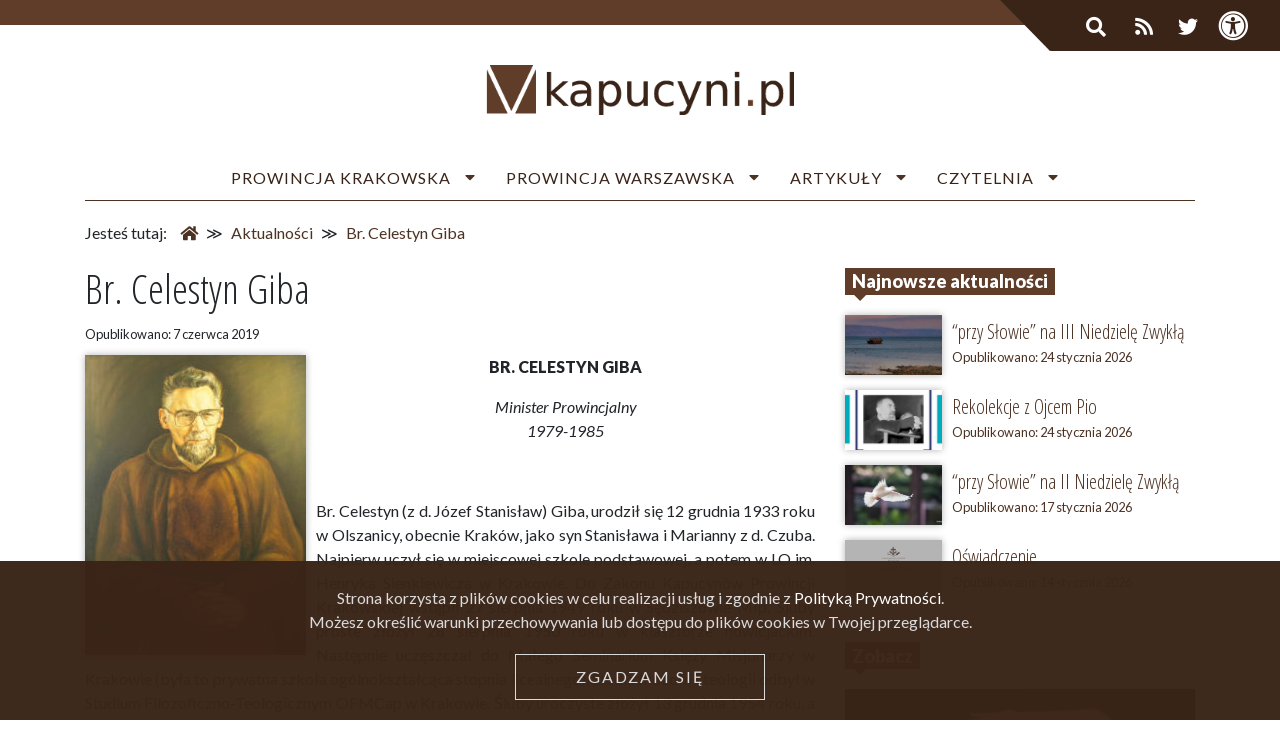

--- FILE ---
content_type: text/html; charset=UTF-8
request_url: https://kapucyni.pl/br-celestyn-giba/
body_size: 15797
content:
<!DOCTYPE html>
<html lang="pl-PL">
<head>

	<!-- Global site tag (gtag.js) - Google Analytics -->
	<script async src="https://www.googletagmanager.com/gtag/js?id=UA-132350581-1"></script>
	<script>
	  window.dataLayer = window.dataLayer || [];
	  function gtag(){dataLayer.push(arguments);}
	  gtag('js', new Date());
	
	  gtag('config', 'UA-132350581-1');
	</script>

	<title> &raquo; Br. Celestyn Giba</title>
	<meta charset="UTF-8">
	<meta name="viewport" content="width=device-width, initial-scale=1">
	<link rel="pingback" href="https://kapucyni.pl/xmlrpc.php" />
	<link rel="stylesheet" href="https://maxcdn.bootstrapcdn.com/bootstrap/4.1.3/css/bootstrap.min.css">
	<script src="https://ajax.googleapis.com/ajax/libs/jquery/3.3.1/jquery.min.js"></script>
	<script src="https://cdnjs.cloudflare.com/ajax/libs/popper.js/1.14.3/umd/popper.min.js"></script>
	<script src="https://maxcdn.bootstrapcdn.com/bootstrap/4.1.3/js/bootstrap.min.js"></script>
	<link rel="stylesheet" href="https://use.fontawesome.com/releases/v5.3.1/css/all.css" integrity="sha384-mzrmE5qonljUremFsqc01SB46JvROS7bZs3IO2EmfFsd15uHvIt+Y8vEf7N7fWAU" crossorigin="anonymous">

		
	<meta name='robots' content='max-image-preview:large' />
	<style>img:is([sizes="auto" i], [sizes^="auto," i]) { contain-intrinsic-size: 3000px 1500px }</style>
			<!-- This site uses the Google Analytics by ExactMetrics plugin v8.11.1 - Using Analytics tracking - https://www.exactmetrics.com/ -->
							<script src="//www.googletagmanager.com/gtag/js?id=G-NQ6X5R98E1"  data-cfasync="false" data-wpfc-render="false" type="text/javascript" async></script>
			<script data-cfasync="false" data-wpfc-render="false" type="text/javascript">
				var em_version = '8.11.1';
				var em_track_user = true;
				var em_no_track_reason = '';
								var ExactMetricsDefaultLocations = {"page_location":"https:\/\/kapucyni.pl\/br-celestyn-giba\/"};
								if ( typeof ExactMetricsPrivacyGuardFilter === 'function' ) {
					var ExactMetricsLocations = (typeof ExactMetricsExcludeQuery === 'object') ? ExactMetricsPrivacyGuardFilter( ExactMetricsExcludeQuery ) : ExactMetricsPrivacyGuardFilter( ExactMetricsDefaultLocations );
				} else {
					var ExactMetricsLocations = (typeof ExactMetricsExcludeQuery === 'object') ? ExactMetricsExcludeQuery : ExactMetricsDefaultLocations;
				}

								var disableStrs = [
										'ga-disable-G-NQ6X5R98E1',
									];

				/* Function to detect opted out users */
				function __gtagTrackerIsOptedOut() {
					for (var index = 0; index < disableStrs.length; index++) {
						if (document.cookie.indexOf(disableStrs[index] + '=true') > -1) {
							return true;
						}
					}

					return false;
				}

				/* Disable tracking if the opt-out cookie exists. */
				if (__gtagTrackerIsOptedOut()) {
					for (var index = 0; index < disableStrs.length; index++) {
						window[disableStrs[index]] = true;
					}
				}

				/* Opt-out function */
				function __gtagTrackerOptout() {
					for (var index = 0; index < disableStrs.length; index++) {
						document.cookie = disableStrs[index] + '=true; expires=Thu, 31 Dec 2099 23:59:59 UTC; path=/';
						window[disableStrs[index]] = true;
					}
				}

				if ('undefined' === typeof gaOptout) {
					function gaOptout() {
						__gtagTrackerOptout();
					}
				}
								window.dataLayer = window.dataLayer || [];

				window.ExactMetricsDualTracker = {
					helpers: {},
					trackers: {},
				};
				if (em_track_user) {
					function __gtagDataLayer() {
						dataLayer.push(arguments);
					}

					function __gtagTracker(type, name, parameters) {
						if (!parameters) {
							parameters = {};
						}

						if (parameters.send_to) {
							__gtagDataLayer.apply(null, arguments);
							return;
						}

						if (type === 'event') {
														parameters.send_to = exactmetrics_frontend.v4_id;
							var hookName = name;
							if (typeof parameters['event_category'] !== 'undefined') {
								hookName = parameters['event_category'] + ':' + name;
							}

							if (typeof ExactMetricsDualTracker.trackers[hookName] !== 'undefined') {
								ExactMetricsDualTracker.trackers[hookName](parameters);
							} else {
								__gtagDataLayer('event', name, parameters);
							}
							
						} else {
							__gtagDataLayer.apply(null, arguments);
						}
					}

					__gtagTracker('js', new Date());
					__gtagTracker('set', {
						'developer_id.dNDMyYj': true,
											});
					if ( ExactMetricsLocations.page_location ) {
						__gtagTracker('set', ExactMetricsLocations);
					}
										__gtagTracker('config', 'G-NQ6X5R98E1', {"forceSSL":"true","link_attribution":"true"} );
										window.gtag = __gtagTracker;										(function () {
						/* https://developers.google.com/analytics/devguides/collection/analyticsjs/ */
						/* ga and __gaTracker compatibility shim. */
						var noopfn = function () {
							return null;
						};
						var newtracker = function () {
							return new Tracker();
						};
						var Tracker = function () {
							return null;
						};
						var p = Tracker.prototype;
						p.get = noopfn;
						p.set = noopfn;
						p.send = function () {
							var args = Array.prototype.slice.call(arguments);
							args.unshift('send');
							__gaTracker.apply(null, args);
						};
						var __gaTracker = function () {
							var len = arguments.length;
							if (len === 0) {
								return;
							}
							var f = arguments[len - 1];
							if (typeof f !== 'object' || f === null || typeof f.hitCallback !== 'function') {
								if ('send' === arguments[0]) {
									var hitConverted, hitObject = false, action;
									if ('event' === arguments[1]) {
										if ('undefined' !== typeof arguments[3]) {
											hitObject = {
												'eventAction': arguments[3],
												'eventCategory': arguments[2],
												'eventLabel': arguments[4],
												'value': arguments[5] ? arguments[5] : 1,
											}
										}
									}
									if ('pageview' === arguments[1]) {
										if ('undefined' !== typeof arguments[2]) {
											hitObject = {
												'eventAction': 'page_view',
												'page_path': arguments[2],
											}
										}
									}
									if (typeof arguments[2] === 'object') {
										hitObject = arguments[2];
									}
									if (typeof arguments[5] === 'object') {
										Object.assign(hitObject, arguments[5]);
									}
									if ('undefined' !== typeof arguments[1].hitType) {
										hitObject = arguments[1];
										if ('pageview' === hitObject.hitType) {
											hitObject.eventAction = 'page_view';
										}
									}
									if (hitObject) {
										action = 'timing' === arguments[1].hitType ? 'timing_complete' : hitObject.eventAction;
										hitConverted = mapArgs(hitObject);
										__gtagTracker('event', action, hitConverted);
									}
								}
								return;
							}

							function mapArgs(args) {
								var arg, hit = {};
								var gaMap = {
									'eventCategory': 'event_category',
									'eventAction': 'event_action',
									'eventLabel': 'event_label',
									'eventValue': 'event_value',
									'nonInteraction': 'non_interaction',
									'timingCategory': 'event_category',
									'timingVar': 'name',
									'timingValue': 'value',
									'timingLabel': 'event_label',
									'page': 'page_path',
									'location': 'page_location',
									'title': 'page_title',
									'referrer' : 'page_referrer',
								};
								for (arg in args) {
																		if (!(!args.hasOwnProperty(arg) || !gaMap.hasOwnProperty(arg))) {
										hit[gaMap[arg]] = args[arg];
									} else {
										hit[arg] = args[arg];
									}
								}
								return hit;
							}

							try {
								f.hitCallback();
							} catch (ex) {
							}
						};
						__gaTracker.create = newtracker;
						__gaTracker.getByName = newtracker;
						__gaTracker.getAll = function () {
							return [];
						};
						__gaTracker.remove = noopfn;
						__gaTracker.loaded = true;
						window['__gaTracker'] = __gaTracker;
					})();
									} else {
										console.log("");
					(function () {
						function __gtagTracker() {
							return null;
						}

						window['__gtagTracker'] = __gtagTracker;
						window['gtag'] = __gtagTracker;
					})();
									}
			</script>
							<!-- / Google Analytics by ExactMetrics -->
		<script type="text/javascript">
/* <![CDATA[ */
window._wpemojiSettings = {"baseUrl":"https:\/\/s.w.org\/images\/core\/emoji\/16.0.1\/72x72\/","ext":".png","svgUrl":"https:\/\/s.w.org\/images\/core\/emoji\/16.0.1\/svg\/","svgExt":".svg","source":{"concatemoji":"https:\/\/kapucyni.pl\/wp-includes\/js\/wp-emoji-release.min.js?ver=6.8.3"}};
/*! This file is auto-generated */
!function(s,n){var o,i,e;function c(e){try{var t={supportTests:e,timestamp:(new Date).valueOf()};sessionStorage.setItem(o,JSON.stringify(t))}catch(e){}}function p(e,t,n){e.clearRect(0,0,e.canvas.width,e.canvas.height),e.fillText(t,0,0);var t=new Uint32Array(e.getImageData(0,0,e.canvas.width,e.canvas.height).data),a=(e.clearRect(0,0,e.canvas.width,e.canvas.height),e.fillText(n,0,0),new Uint32Array(e.getImageData(0,0,e.canvas.width,e.canvas.height).data));return t.every(function(e,t){return e===a[t]})}function u(e,t){e.clearRect(0,0,e.canvas.width,e.canvas.height),e.fillText(t,0,0);for(var n=e.getImageData(16,16,1,1),a=0;a<n.data.length;a++)if(0!==n.data[a])return!1;return!0}function f(e,t,n,a){switch(t){case"flag":return n(e,"\ud83c\udff3\ufe0f\u200d\u26a7\ufe0f","\ud83c\udff3\ufe0f\u200b\u26a7\ufe0f")?!1:!n(e,"\ud83c\udde8\ud83c\uddf6","\ud83c\udde8\u200b\ud83c\uddf6")&&!n(e,"\ud83c\udff4\udb40\udc67\udb40\udc62\udb40\udc65\udb40\udc6e\udb40\udc67\udb40\udc7f","\ud83c\udff4\u200b\udb40\udc67\u200b\udb40\udc62\u200b\udb40\udc65\u200b\udb40\udc6e\u200b\udb40\udc67\u200b\udb40\udc7f");case"emoji":return!a(e,"\ud83e\udedf")}return!1}function g(e,t,n,a){var r="undefined"!=typeof WorkerGlobalScope&&self instanceof WorkerGlobalScope?new OffscreenCanvas(300,150):s.createElement("canvas"),o=r.getContext("2d",{willReadFrequently:!0}),i=(o.textBaseline="top",o.font="600 32px Arial",{});return e.forEach(function(e){i[e]=t(o,e,n,a)}),i}function t(e){var t=s.createElement("script");t.src=e,t.defer=!0,s.head.appendChild(t)}"undefined"!=typeof Promise&&(o="wpEmojiSettingsSupports",i=["flag","emoji"],n.supports={everything:!0,everythingExceptFlag:!0},e=new Promise(function(e){s.addEventListener("DOMContentLoaded",e,{once:!0})}),new Promise(function(t){var n=function(){try{var e=JSON.parse(sessionStorage.getItem(o));if("object"==typeof e&&"number"==typeof e.timestamp&&(new Date).valueOf()<e.timestamp+604800&&"object"==typeof e.supportTests)return e.supportTests}catch(e){}return null}();if(!n){if("undefined"!=typeof Worker&&"undefined"!=typeof OffscreenCanvas&&"undefined"!=typeof URL&&URL.createObjectURL&&"undefined"!=typeof Blob)try{var e="postMessage("+g.toString()+"("+[JSON.stringify(i),f.toString(),p.toString(),u.toString()].join(",")+"));",a=new Blob([e],{type:"text/javascript"}),r=new Worker(URL.createObjectURL(a),{name:"wpTestEmojiSupports"});return void(r.onmessage=function(e){c(n=e.data),r.terminate(),t(n)})}catch(e){}c(n=g(i,f,p,u))}t(n)}).then(function(e){for(var t in e)n.supports[t]=e[t],n.supports.everything=n.supports.everything&&n.supports[t],"flag"!==t&&(n.supports.everythingExceptFlag=n.supports.everythingExceptFlag&&n.supports[t]);n.supports.everythingExceptFlag=n.supports.everythingExceptFlag&&!n.supports.flag,n.DOMReady=!1,n.readyCallback=function(){n.DOMReady=!0}}).then(function(){return e}).then(function(){var e;n.supports.everything||(n.readyCallback(),(e=n.source||{}).concatemoji?t(e.concatemoji):e.wpemoji&&e.twemoji&&(t(e.twemoji),t(e.wpemoji)))}))}((window,document),window._wpemojiSettings);
/* ]]> */
</script>
<style id='wp-emoji-styles-inline-css' type='text/css'>

	img.wp-smiley, img.emoji {
		display: inline !important;
		border: none !important;
		box-shadow: none !important;
		height: 1em !important;
		width: 1em !important;
		margin: 0 0.07em !important;
		vertical-align: -0.1em !important;
		background: none !important;
		padding: 0 !important;
	}
</style>
<link rel='stylesheet' id='wp-block-library-css' href='https://kapucyni.pl/wp-includes/css/dist/block-library/style.min.css?ver=6.8.3' type='text/css' media='all' />
<style id='classic-theme-styles-inline-css' type='text/css'>
/*! This file is auto-generated */
.wp-block-button__link{color:#fff;background-color:#32373c;border-radius:9999px;box-shadow:none;text-decoration:none;padding:calc(.667em + 2px) calc(1.333em + 2px);font-size:1.125em}.wp-block-file__button{background:#32373c;color:#fff;text-decoration:none}
</style>
<style id='global-styles-inline-css' type='text/css'>
:root{--wp--preset--aspect-ratio--square: 1;--wp--preset--aspect-ratio--4-3: 4/3;--wp--preset--aspect-ratio--3-4: 3/4;--wp--preset--aspect-ratio--3-2: 3/2;--wp--preset--aspect-ratio--2-3: 2/3;--wp--preset--aspect-ratio--16-9: 16/9;--wp--preset--aspect-ratio--9-16: 9/16;--wp--preset--color--black: #000000;--wp--preset--color--cyan-bluish-gray: #abb8c3;--wp--preset--color--white: #ffffff;--wp--preset--color--pale-pink: #f78da7;--wp--preset--color--vivid-red: #cf2e2e;--wp--preset--color--luminous-vivid-orange: #ff6900;--wp--preset--color--luminous-vivid-amber: #fcb900;--wp--preset--color--light-green-cyan: #7bdcb5;--wp--preset--color--vivid-green-cyan: #00d084;--wp--preset--color--pale-cyan-blue: #8ed1fc;--wp--preset--color--vivid-cyan-blue: #0693e3;--wp--preset--color--vivid-purple: #9b51e0;--wp--preset--gradient--vivid-cyan-blue-to-vivid-purple: linear-gradient(135deg,rgba(6,147,227,1) 0%,rgb(155,81,224) 100%);--wp--preset--gradient--light-green-cyan-to-vivid-green-cyan: linear-gradient(135deg,rgb(122,220,180) 0%,rgb(0,208,130) 100%);--wp--preset--gradient--luminous-vivid-amber-to-luminous-vivid-orange: linear-gradient(135deg,rgba(252,185,0,1) 0%,rgba(255,105,0,1) 100%);--wp--preset--gradient--luminous-vivid-orange-to-vivid-red: linear-gradient(135deg,rgba(255,105,0,1) 0%,rgb(207,46,46) 100%);--wp--preset--gradient--very-light-gray-to-cyan-bluish-gray: linear-gradient(135deg,rgb(238,238,238) 0%,rgb(169,184,195) 100%);--wp--preset--gradient--cool-to-warm-spectrum: linear-gradient(135deg,rgb(74,234,220) 0%,rgb(151,120,209) 20%,rgb(207,42,186) 40%,rgb(238,44,130) 60%,rgb(251,105,98) 80%,rgb(254,248,76) 100%);--wp--preset--gradient--blush-light-purple: linear-gradient(135deg,rgb(255,206,236) 0%,rgb(152,150,240) 100%);--wp--preset--gradient--blush-bordeaux: linear-gradient(135deg,rgb(254,205,165) 0%,rgb(254,45,45) 50%,rgb(107,0,62) 100%);--wp--preset--gradient--luminous-dusk: linear-gradient(135deg,rgb(255,203,112) 0%,rgb(199,81,192) 50%,rgb(65,88,208) 100%);--wp--preset--gradient--pale-ocean: linear-gradient(135deg,rgb(255,245,203) 0%,rgb(182,227,212) 50%,rgb(51,167,181) 100%);--wp--preset--gradient--electric-grass: linear-gradient(135deg,rgb(202,248,128) 0%,rgb(113,206,126) 100%);--wp--preset--gradient--midnight: linear-gradient(135deg,rgb(2,3,129) 0%,rgb(40,116,252) 100%);--wp--preset--font-size--small: 13px;--wp--preset--font-size--medium: 20px;--wp--preset--font-size--large: 36px;--wp--preset--font-size--x-large: 42px;--wp--preset--spacing--20: 0.44rem;--wp--preset--spacing--30: 0.67rem;--wp--preset--spacing--40: 1rem;--wp--preset--spacing--50: 1.5rem;--wp--preset--spacing--60: 2.25rem;--wp--preset--spacing--70: 3.38rem;--wp--preset--spacing--80: 5.06rem;--wp--preset--shadow--natural: 6px 6px 9px rgba(0, 0, 0, 0.2);--wp--preset--shadow--deep: 12px 12px 50px rgba(0, 0, 0, 0.4);--wp--preset--shadow--sharp: 6px 6px 0px rgba(0, 0, 0, 0.2);--wp--preset--shadow--outlined: 6px 6px 0px -3px rgba(255, 255, 255, 1), 6px 6px rgba(0, 0, 0, 1);--wp--preset--shadow--crisp: 6px 6px 0px rgba(0, 0, 0, 1);}:where(.is-layout-flex){gap: 0.5em;}:where(.is-layout-grid){gap: 0.5em;}body .is-layout-flex{display: flex;}.is-layout-flex{flex-wrap: wrap;align-items: center;}.is-layout-flex > :is(*, div){margin: 0;}body .is-layout-grid{display: grid;}.is-layout-grid > :is(*, div){margin: 0;}:where(.wp-block-columns.is-layout-flex){gap: 2em;}:where(.wp-block-columns.is-layout-grid){gap: 2em;}:where(.wp-block-post-template.is-layout-flex){gap: 1.25em;}:where(.wp-block-post-template.is-layout-grid){gap: 1.25em;}.has-black-color{color: var(--wp--preset--color--black) !important;}.has-cyan-bluish-gray-color{color: var(--wp--preset--color--cyan-bluish-gray) !important;}.has-white-color{color: var(--wp--preset--color--white) !important;}.has-pale-pink-color{color: var(--wp--preset--color--pale-pink) !important;}.has-vivid-red-color{color: var(--wp--preset--color--vivid-red) !important;}.has-luminous-vivid-orange-color{color: var(--wp--preset--color--luminous-vivid-orange) !important;}.has-luminous-vivid-amber-color{color: var(--wp--preset--color--luminous-vivid-amber) !important;}.has-light-green-cyan-color{color: var(--wp--preset--color--light-green-cyan) !important;}.has-vivid-green-cyan-color{color: var(--wp--preset--color--vivid-green-cyan) !important;}.has-pale-cyan-blue-color{color: var(--wp--preset--color--pale-cyan-blue) !important;}.has-vivid-cyan-blue-color{color: var(--wp--preset--color--vivid-cyan-blue) !important;}.has-vivid-purple-color{color: var(--wp--preset--color--vivid-purple) !important;}.has-black-background-color{background-color: var(--wp--preset--color--black) !important;}.has-cyan-bluish-gray-background-color{background-color: var(--wp--preset--color--cyan-bluish-gray) !important;}.has-white-background-color{background-color: var(--wp--preset--color--white) !important;}.has-pale-pink-background-color{background-color: var(--wp--preset--color--pale-pink) !important;}.has-vivid-red-background-color{background-color: var(--wp--preset--color--vivid-red) !important;}.has-luminous-vivid-orange-background-color{background-color: var(--wp--preset--color--luminous-vivid-orange) !important;}.has-luminous-vivid-amber-background-color{background-color: var(--wp--preset--color--luminous-vivid-amber) !important;}.has-light-green-cyan-background-color{background-color: var(--wp--preset--color--light-green-cyan) !important;}.has-vivid-green-cyan-background-color{background-color: var(--wp--preset--color--vivid-green-cyan) !important;}.has-pale-cyan-blue-background-color{background-color: var(--wp--preset--color--pale-cyan-blue) !important;}.has-vivid-cyan-blue-background-color{background-color: var(--wp--preset--color--vivid-cyan-blue) !important;}.has-vivid-purple-background-color{background-color: var(--wp--preset--color--vivid-purple) !important;}.has-black-border-color{border-color: var(--wp--preset--color--black) !important;}.has-cyan-bluish-gray-border-color{border-color: var(--wp--preset--color--cyan-bluish-gray) !important;}.has-white-border-color{border-color: var(--wp--preset--color--white) !important;}.has-pale-pink-border-color{border-color: var(--wp--preset--color--pale-pink) !important;}.has-vivid-red-border-color{border-color: var(--wp--preset--color--vivid-red) !important;}.has-luminous-vivid-orange-border-color{border-color: var(--wp--preset--color--luminous-vivid-orange) !important;}.has-luminous-vivid-amber-border-color{border-color: var(--wp--preset--color--luminous-vivid-amber) !important;}.has-light-green-cyan-border-color{border-color: var(--wp--preset--color--light-green-cyan) !important;}.has-vivid-green-cyan-border-color{border-color: var(--wp--preset--color--vivid-green-cyan) !important;}.has-pale-cyan-blue-border-color{border-color: var(--wp--preset--color--pale-cyan-blue) !important;}.has-vivid-cyan-blue-border-color{border-color: var(--wp--preset--color--vivid-cyan-blue) !important;}.has-vivid-purple-border-color{border-color: var(--wp--preset--color--vivid-purple) !important;}.has-vivid-cyan-blue-to-vivid-purple-gradient-background{background: var(--wp--preset--gradient--vivid-cyan-blue-to-vivid-purple) !important;}.has-light-green-cyan-to-vivid-green-cyan-gradient-background{background: var(--wp--preset--gradient--light-green-cyan-to-vivid-green-cyan) !important;}.has-luminous-vivid-amber-to-luminous-vivid-orange-gradient-background{background: var(--wp--preset--gradient--luminous-vivid-amber-to-luminous-vivid-orange) !important;}.has-luminous-vivid-orange-to-vivid-red-gradient-background{background: var(--wp--preset--gradient--luminous-vivid-orange-to-vivid-red) !important;}.has-very-light-gray-to-cyan-bluish-gray-gradient-background{background: var(--wp--preset--gradient--very-light-gray-to-cyan-bluish-gray) !important;}.has-cool-to-warm-spectrum-gradient-background{background: var(--wp--preset--gradient--cool-to-warm-spectrum) !important;}.has-blush-light-purple-gradient-background{background: var(--wp--preset--gradient--blush-light-purple) !important;}.has-blush-bordeaux-gradient-background{background: var(--wp--preset--gradient--blush-bordeaux) !important;}.has-luminous-dusk-gradient-background{background: var(--wp--preset--gradient--luminous-dusk) !important;}.has-pale-ocean-gradient-background{background: var(--wp--preset--gradient--pale-ocean) !important;}.has-electric-grass-gradient-background{background: var(--wp--preset--gradient--electric-grass) !important;}.has-midnight-gradient-background{background: var(--wp--preset--gradient--midnight) !important;}.has-small-font-size{font-size: var(--wp--preset--font-size--small) !important;}.has-medium-font-size{font-size: var(--wp--preset--font-size--medium) !important;}.has-large-font-size{font-size: var(--wp--preset--font-size--large) !important;}.has-x-large-font-size{font-size: var(--wp--preset--font-size--x-large) !important;}
:where(.wp-block-post-template.is-layout-flex){gap: 1.25em;}:where(.wp-block-post-template.is-layout-grid){gap: 1.25em;}
:where(.wp-block-columns.is-layout-flex){gap: 2em;}:where(.wp-block-columns.is-layout-grid){gap: 2em;}
:root :where(.wp-block-pullquote){font-size: 1.5em;line-height: 1.6;}
</style>
<link rel='stylesheet' id='contact-form-7-css' href='https://kapucyni.pl/wp-content/plugins/contact-form-7/includes/css/styles.css?ver=6.1.4' type='text/css' media='all' />
<script type="text/javascript" src="https://kapucyni.pl/wp-content/plugins/google-analytics-dashboard-for-wp/assets/js/frontend-gtag.min.js?ver=8.11.1" id="exactmetrics-frontend-script-js" async="async" data-wp-strategy="async"></script>
<script data-cfasync="false" data-wpfc-render="false" type="text/javascript" id='exactmetrics-frontend-script-js-extra'>/* <![CDATA[ */
var exactmetrics_frontend = {"js_events_tracking":"true","download_extensions":"doc,pdf,ppt,zip,xls,docx,pptx,xlsx","inbound_paths":"[{\"path\":\"\\\/go\\\/\",\"label\":\"affiliate\"},{\"path\":\"\\\/recommend\\\/\",\"label\":\"affiliate\"}]","home_url":"https:\/\/kapucyni.pl","hash_tracking":"false","v4_id":"G-NQ6X5R98E1"};/* ]]> */
</script>
<script type="text/javascript" src="https://kapucyni.pl/wp-includes/js/jquery/jquery.min.js?ver=3.7.1" id="jquery-core-js"></script>
<script type="text/javascript" src="https://kapucyni.pl/wp-includes/js/jquery/jquery-migrate.min.js?ver=3.4.1" id="jquery-migrate-js"></script>
<script type="text/javascript" id="get_rss-script-js-extra">
/* <![CDATA[ */
var get_rss_obj = {"ajaxurl":"https:\/\/kapucyni.pl\/wp-admin\/admin-ajax.php"};
/* ]]> */
</script>
<script type="text/javascript" src="https://kapucyni.pl/wp-content/themes/ofmcap/lib/rss.js?ver=6.8.3" id="get_rss-script-js"></script>
<link rel="https://api.w.org/" href="https://kapucyni.pl/wp-json/" /><link rel="alternate" title="JSON" type="application/json" href="https://kapucyni.pl/wp-json/wp/v2/posts/3451" /><link rel="EditURI" type="application/rsd+xml" title="RSD" href="https://kapucyni.pl/xmlrpc.php?rsd" />
<meta name="generator" content="WordPress 6.8.3" />
<link rel="canonical" href="https://kapucyni.pl/br-celestyn-giba/" />
<link rel='shortlink' href='https://kapucyni.pl/?p=3451' />
<link rel="alternate" title="oEmbed (JSON)" type="application/json+oembed" href="https://kapucyni.pl/wp-json/oembed/1.0/embed?url=https%3A%2F%2Fkapucyni.pl%2Fbr-celestyn-giba%2F" />
<link rel="alternate" title="oEmbed (XML)" type="text/xml+oembed" href="https://kapucyni.pl/wp-json/oembed/1.0/embed?url=https%3A%2F%2Fkapucyni.pl%2Fbr-celestyn-giba%2F&#038;format=xml" />
<meta name="generator" content="Elementor 3.34.2; features: additional_custom_breakpoints; settings: css_print_method-external, google_font-enabled, font_display-auto">
			<style>
				.e-con.e-parent:nth-of-type(n+4):not(.e-lazyloaded):not(.e-no-lazyload),
				.e-con.e-parent:nth-of-type(n+4):not(.e-lazyloaded):not(.e-no-lazyload) * {
					background-image: none !important;
				}
				@media screen and (max-height: 1024px) {
					.e-con.e-parent:nth-of-type(n+3):not(.e-lazyloaded):not(.e-no-lazyload),
					.e-con.e-parent:nth-of-type(n+3):not(.e-lazyloaded):not(.e-no-lazyload) * {
						background-image: none !important;
					}
				}
				@media screen and (max-height: 640px) {
					.e-con.e-parent:nth-of-type(n+2):not(.e-lazyloaded):not(.e-no-lazyload),
					.e-con.e-parent:nth-of-type(n+2):not(.e-lazyloaded):not(.e-no-lazyload) * {
						background-image: none !important;
					}
				}
			</style>
			<link rel="icon" href="https://kapucyni.pl/wp-content/uploads/2018/11/favicon.png" sizes="32x32" />
<link rel="icon" href="https://kapucyni.pl/wp-content/uploads/2018/11/favicon.png" sizes="192x192" />
<link rel="apple-touch-icon" href="https://kapucyni.pl/wp-content/uploads/2018/11/favicon.png" />
<meta name="msapplication-TileImage" content="https://kapucyni.pl/wp-content/uploads/2018/11/favicon.png" />
	<link rel="stylesheet" href="https://kapucyni.pl/wp-content/themes/ofmcap/lib/style/ofmcap.css?v2.36">
	<script src="https://kapucyni.pl/wp-content/themes/ofmcap/lib/scripts.js?v2.12"></script>
</head>
<body data-rsssl=1 class="wp-singular post-template-default single single-post postid-3451 single-format-standard wp-theme-ofmcap elementor-default elementor-kit-5945">

	<div id="accessibility">
		<div class="access-close">✕</div>
		<div class="access-item">
			<div class="checkbox-wrapper">
				<input type="checkbox" id="high-contrast">
				<label for="high-contrast">Wysoki kontrast</label>
			</div>
		</div>
		<div class="access-item">
			<div class="checkbox-wrapper">
				<input type="checkbox" id="big-letters">
				<label for="big-letters">Duże litery</label>
			</div>
		</div>
	</div>
	
	<div id="top-bar" class="d-flex flex-row justify-content-center align-items-center">
		<form role="search" method="get" id="searchform" class="searchform" action="https://kapucyni.pl/" >
	 <div>
	 <input type="text" placeholder="szukaj..." value="" name="s" id="s" />
	 <button type="submit" id="searchsubmit" ><i class="fas fa-search"></i></button>
	 </div>
	 </form>
	 <script>
		 $(document).ready(function() {
		 	$("#searchform").submit(function(e) {
		 		if( $(this).find("input").val() == "" ) {
		 			e.preventDefault();
		 			return false;
		 		}
		 	});
		 });
	 </script>		<a href="https://kapucyni.pl/category/aktualnosci/feed/ " target="_blank"><i class="fas fa-rss"></i></a>
		<a href="https://twitter.com/KapucyniPL" class="twitter-icon" target="_blank"><i class="fab fa-twitter"></i></a>
		<a href="#/" class="accessibility-btn"><i class="fas fa-universal-access"></i></a>
	</div>
	
	<div id="logo-bar" class="container-fluid">
		<div class="container">
			<div class="row">
				<div class="col-12 d-flex flex-row justify-content-center align-items-center">
					<a href="/"><img id="logo" src="https://kapucyni.pl/wp-content/themes/ofmcap/img/kapucyni_pl_logo.png" /> </a>
				</div>
				<div class="hidden col-12 col-sm-4 d-flex flex-row justify-content-end align-items-center">
									</div>
			</div>
		</div>
	</div>
	
	<div id="menu" class="container">
		<a href="/" class="logo-fixed">
			<img class="logo-fixed-img" src="https://kapucyni.pl/wp-content/themes/ofmcap/img/kapucyni_pl_logo_szare.png">
			<img class="logo-fixed-img-mini" src="https://kapucyni.pl/wp-content/themes/ofmcap/img/kapucyni_pl_logo_szare_mini.png">
		</a>
		
		<nav>
			<div class="menu-hamburger">
				<div><i class="fas fa-bars"></i></div>
				<div>MENU</div>
			</div>
			<div class="menu-main-menu-container"><ul id="main-menu" class="menu"><li id="menu-item-26" class="menu-item menu-item-type-post_type menu-item-object-page menu-item-has-children menu-item-26"><a href="https://kapucyni.pl/prowincja-krakowska/">Prowincja Krakowska</a>
<ul class="sub-menu">
	<li id="menu-item-29" class="menu-item menu-item-type-post_type menu-item-object-page menu-item-has-children menu-item-29"><a href="https://kapucyni.pl/prowincja-krakowska/informacje-o-prowincji/">Informacje o Prowincji</a>
	<ul class="sub-menu">
		<li id="menu-item-32" class="menu-item menu-item-type-post_type menu-item-object-page menu-item-32"><a href="https://kapucyni.pl/prowincja-krakowska/informacje-o-prowincji/historia-prowincji/">Historia</a></li>
		<li id="menu-item-95" class="menu-item menu-item-type-post_type menu-item-object-page menu-item-95"><a href="https://kapucyni.pl/prowincja-krakowska/informacje-o-prowincji/patron/">Patron</a></li>
		<li id="menu-item-94" class="menu-item menu-item-type-post_type menu-item-object-page menu-item-94"><a href="https://kapucyni.pl/prowincja-krakowska/informacje-o-prowincji/zarzad-prowincji/">Minister Prowincjalny i Radni</a></li>
		<li id="menu-item-93" class="menu-item menu-item-type-post_type menu-item-object-page menu-item-93"><a href="https://kapucyni.pl/prowincja-krakowska/informacje-o-prowincji/agendy-oraz-dziela/">Strony internetowe</a></li>
		<li id="menu-item-138" class="menu-item menu-item-type-post_type menu-item-object-page menu-item-138"><a href="https://kapucyni.pl/prowincja-krakowska/powolanie/">Powołanie</a></li>
		<li id="menu-item-13271" class="menu-item menu-item-type-custom menu-item-object-custom menu-item-has-children menu-item-13271"><a>Formacja</a>
		<ul class="sub-menu">
			<li id="menu-item-13268" class="menu-item menu-item-type-custom menu-item-object-custom menu-item-13268"><a href="https://postulat.kapucyni.pl/">Postulat</a></li>
			<li id="menu-item-13269" class="menu-item menu-item-type-custom menu-item-object-custom menu-item-13269"><a href="https://nowicjat.kapucyni.pl/">Nowicjat</a></li>
			<li id="menu-item-13270" class="menu-item menu-item-type-custom menu-item-object-custom menu-item-13270"><a href="https://postnowicjat.kapucyni.pl/">Postnowicjat i WSD</a></li>
		</ul>
</li>
	</ul>
</li>
	<li id="menu-item-127" class="menu-item menu-item-type-post_type menu-item-object-page menu-item-has-children menu-item-127"><a href="https://kapucyni.pl/prowincja-krakowska/dane-teleadresowe/">Nasze klasztory</a>
	<ul class="sub-menu">
		<li id="menu-item-126" class="menu-item menu-item-type-post_type menu-item-object-page menu-item-126"><a href="https://kapucyni.pl/prowincja-krakowska/dane-teleadresowe/polska/">Polska</a></li>
		<li id="menu-item-125" class="menu-item menu-item-type-post_type menu-item-object-page menu-item-125"><a href="https://kapucyni.pl/prowincja-krakowska/dane-teleadresowe/kustodia-ukrainy/">Kustodia Ukrainy</a></li>
		<li id="menu-item-124" class="menu-item menu-item-type-post_type menu-item-object-page menu-item-124"><a href="https://kapucyni.pl/prowincja-krakowska/dane-teleadresowe/delegatura-w-bulgarii/">Delegatura Bułgarii</a></li>
		<li id="menu-item-12826" class="menu-item menu-item-type-post_type menu-item-object-page menu-item-12826"><a href="https://kapucyni.pl/prowincja-krakowska/dane-teleadresowe/delegatura-wiedenska/">Delegatura Wiedeńska</a></li>
		<li id="menu-item-123" class="menu-item menu-item-type-post_type menu-item-object-page menu-item-123"><a href="https://kapucyni.pl/prowincja-krakowska/dane-teleadresowe/domy-obecnosci-na-litwie/">Domy obecności na Litwie</a></li>
	</ul>
</li>
	<li id="menu-item-139" class="menu-item menu-item-type-post_type menu-item-object-page menu-item-has-children menu-item-139"><a href="https://kapucyni.pl/prowincja-krakowska/serafin-kaszuba/">Serafin Kaszuba</a>
	<ul class="sub-menu">
		<li id="menu-item-442" class="menu-item menu-item-type-post_type menu-item-object-page menu-item-442"><a href="https://kapucyni.pl/prowincja-krakowska/serafin-kaszuba/kalendarium-zycia/">Kalendarium życia</a></li>
		<li id="menu-item-441" class="menu-item menu-item-type-post_type menu-item-object-page menu-item-441"><a href="https://kapucyni.pl/prowincja-krakowska/serafin-kaszuba/galeria-zdjec-o-serafina-kaszuby/">Zdjęcia CSB Serafina Kaszuby</a></li>
		<li id="menu-item-453" class="menu-item menu-item-type-post_type menu-item-object-page menu-item-453"><a href="https://kapucyni.pl/prowincja-krakowska/serafin-kaszuba/bozy-wloczega/">„Boży Włóczęga”</a></li>
		<li id="menu-item-469" class="menu-item menu-item-type-post_type menu-item-object-page menu-item-469"><a href="https://kapucyni.pl/prowincja-krakowska/serafin-kaszuba/kaplan-do-szpiku-kosci/">„Kapłan do szpiku kości”</a></li>
		<li id="menu-item-465" class="menu-item menu-item-type-post_type menu-item-object-page menu-item-465"><a href="https://kapucyni.pl/prowincja-krakowska/serafin-kaszuba/modlitwa-za-wstawiennictwem-sl-bozego-o-serafina-kaszuby/">Modlitwa za wstawiennictwem CSB Serafina Kaszuby</a></li>
		<li id="menu-item-473" class="menu-item menu-item-type-taxonomy menu-item-object-category menu-item-473"><a href="https://kapucyni.pl/category/serafin-kaszuba-materialy/">Materiały nt. o. Serafina</a></li>
	</ul>
</li>
	<li id="menu-item-136" class="menu-item menu-item-type-post_type menu-item-object-page menu-item-has-children menu-item-136"><a href="https://kapucyni.pl/prowincja-krakowska/kontakt/">Kontakt</a>
	<ul class="sub-menu">
		<li id="menu-item-91" class="menu-item menu-item-type-post_type menu-item-object-page menu-item-91"><a href="https://kapucyni.pl/prowincja-krakowska/informacje-o-prowincji/kuria-prowincjalna/">Urzędowe dane Prowincji</a></li>
		<li id="menu-item-8286" class="menu-item menu-item-type-post_type menu-item-object-page menu-item-8286"><a href="https://kapucyni.pl/prowincja-krakowska/kontakt/kontakt-kuria-prowincjalna/">Kuria Prowincjalna</a></li>
		<li id="menu-item-92" class="menu-item menu-item-type-post_type menu-item-object-page menu-item-92"><a href="https://kapucyni.pl/prowincja-krakowska/informacje-o-prowincji/biuro-prasowe/">Biuro prasowe</a></li>
		<li id="menu-item-8284" class="menu-item menu-item-type-post_type menu-item-object-page menu-item-8284"><a href="https://kapucyni.pl/prowincja-krakowska/kontakt/referat-powolaniowy/">Referat powołaniowy</a></li>
		<li id="menu-item-810" class="menu-item menu-item-type-post_type menu-item-object-page menu-item-810"><a href="https://kapucyni.pl/prowincja-krakowska/ochrona-danych/">Ochrona danych</a></li>
		<li id="menu-item-8283" class="menu-item menu-item-type-post_type menu-item-object-page menu-item-8283"><a href="https://kapucyni.pl/prowincja-krakowska/kontakt/kontakt-ochrona-dzieci-i-mlodziezy/">Ochrona dzieci i młodzieży</a></li>
	</ul>
</li>
</ul>
</li>
<li id="menu-item-25" class="menu-item menu-item-type-post_type menu-item-object-page menu-item-has-children menu-item-25"><a href="https://kapucyni.pl/prowincja-warszawska/">Prowincja Warszawska</a>
<ul class="sub-menu">
	<li id="menu-item-813" class="menu-item menu-item-type-post_type menu-item-object-page menu-item-has-children menu-item-813"><a href="https://kapucyni.pl/prowincja-warszawska/informacje-o-prowincji/">Informacje o Prowincji</a>
	<ul class="sub-menu">
		<li id="menu-item-818" class="menu-item menu-item-type-post_type menu-item-object-page menu-item-818"><a href="https://kapucyni.pl/prowincja-warszawska/informacje-o-prowincji/historia/">Historia</a></li>
		<li id="menu-item-931" class="menu-item menu-item-type-post_type menu-item-object-page menu-item-931"><a href="https://kapucyni.pl/prowincja-warszawska/informacje-o-prowincji/o-naszych-patronach/">O naszych patronach</a></li>
		<li id="menu-item-940" class="menu-item menu-item-type-post_type menu-item-object-page menu-item-940"><a href="https://kapucyni.pl/prowincja-warszawska/informacje-o-prowincji/bracia-beatyfikowani/">Bracia beatyfikowani</a></li>
		<li id="menu-item-963" class="menu-item menu-item-type-post_type menu-item-object-page menu-item-963"><a href="https://kapucyni.pl/prowincja-warszawska/informacje-o-prowincji/nasze-dziela/">Nasze dzieła</a></li>
	</ul>
</li>
	<li id="menu-item-976" class="menu-item menu-item-type-post_type menu-item-object-page menu-item-has-children menu-item-976"><a href="https://kapucyni.pl/prowincja-warszawska/kontakt/">Kontakt</a>
	<ul class="sub-menu">
		<li id="menu-item-975" class="menu-item menu-item-type-post_type menu-item-object-page menu-item-975"><a href="https://kapucyni.pl/prowincja-warszawska/kontakt/kuria-prowincjalna/">Kuria Prowincjalna</a></li>
		<li id="menu-item-979" class="menu-item menu-item-type-post_type menu-item-object-page menu-item-979"><a href="https://kapucyni.pl/prowincja-warszawska/kontakt/rzecznik-prasowy/">Rzecznik Prasowy</a></li>
		<li id="menu-item-988" class="menu-item menu-item-type-post_type menu-item-object-page menu-item-988"><a href="https://kapucyni.pl/prowincja-warszawska/kontakt/sekretariat-informacji/">Sekretariat Informacji</a></li>
		<li id="menu-item-995" class="menu-item menu-item-type-post_type menu-item-object-page menu-item-995"><a href="https://kapucyni.pl/prowincja-warszawska/kontakt/sekretariat-misyjny/">Sekretariat Misyjny</a></li>
		<li id="menu-item-999" class="menu-item menu-item-type-post_type menu-item-object-page menu-item-999"><a href="https://kapucyni.pl/prowincja-warszawska/kontakt/duszpasterstwo-powolan/">Duszpasterstwo Powołań</a></li>
		<li id="menu-item-3640" class="menu-item menu-item-type-post_type menu-item-object-page menu-item-3640"><a href="https://kapucyni.pl/prowincja-warszawska/kontakt/ochrona-dzieci-i-mlodziezy-2/">Ochrona dzieci i młodzieży</a></li>
	</ul>
</li>
	<li id="menu-item-1011" class="menu-item menu-item-type-post_type menu-item-object-page menu-item-has-children menu-item-1011"><a href="https://kapucyni.pl/prowincja-warszawska/nasze-klasztory/">Nasze klasztory</a>
	<ul class="sub-menu">
		<li id="menu-item-1010" class="menu-item menu-item-type-post_type menu-item-object-page menu-item-1010"><a href="https://kapucyni.pl/prowincja-warszawska/nasze-klasztory/w-polsce/">W Polsce</a></li>
		<li id="menu-item-1009" class="menu-item menu-item-type-post_type menu-item-object-page menu-item-has-children menu-item-1009"><a href="https://kapucyni.pl/prowincja-warszawska/nasze-klasztory/za-granica/">Za granicą</a>
		<ul class="sub-menu">
			<li id="menu-item-1043" class="menu-item menu-item-type-post_type menu-item-object-page menu-item-1043"><a href="https://kapucyni.pl/prowincja-warszawska/nasze-klasztory/za-granica/australia/">Australia</a></li>
			<li id="menu-item-1049" class="menu-item menu-item-type-post_type menu-item-object-page menu-item-1049"><a href="https://kapucyni.pl/prowincja-warszawska/nasze-klasztory/za-granica/belgia/">Belgia</a></li>
			<li id="menu-item-1057" class="menu-item menu-item-type-post_type menu-item-object-page menu-item-1057"><a href="https://kapucyni.pl/prowincja-warszawska/nasze-klasztory/za-granica/bialorus/">Białoruś</a></li>
			<li id="menu-item-1064" class="menu-item menu-item-type-post_type menu-item-object-page menu-item-1064"><a href="https://kapucyni.pl/prowincja-warszawska/nasze-klasztory/za-granica/gabon/">Gabon</a></li>
			<li id="menu-item-13272" class="menu-item menu-item-type-custom menu-item-object-custom menu-item-13272"><a>Gwatemala i Salwador</a></li>
			<li id="menu-item-7983" class="menu-item menu-item-type-post_type menu-item-object-page menu-item-7983"><a href="https://kapucyni.pl/prowincja-warszawska/nasze-klasztory/za-granica/gruzja-%e1%83%a1%e1%83%90%e1%83%a5%e1%83%90%e1%83%a0%e1%83%97%e1%83%95%e1%83%94%e1%83%9a%e1%83%9d/">Gruzja საქართველო</a></li>
			<li id="menu-item-1081" class="menu-item menu-item-type-post_type menu-item-object-page menu-item-1081"><a href="https://kapucyni.pl/prowincja-warszawska/nasze-klasztory/za-granica/lotwa/">Łotwa</a></li>
			<li id="menu-item-1086" class="menu-item menu-item-type-post_type menu-item-object-page menu-item-1086"><a href="https://kapucyni.pl/prowincja-warszawska/nasze-klasztory/za-granica/szwecja/">Szwecja</a></li>
			<li id="menu-item-1095" class="menu-item menu-item-type-post_type menu-item-object-page menu-item-1095"><a href="https://kapucyni.pl/prowincja-warszawska/nasze-klasztory/za-granica/turcja/">Turcja</a></li>
			<li id="menu-item-1099" class="menu-item menu-item-type-post_type menu-item-object-page menu-item-1099"><a href="https://kapucyni.pl/prowincja-warszawska/nasze-klasztory/za-granica/wielka-brytania/">Wielka Brytania</a></li>
			<li id="menu-item-1075" class="menu-item menu-item-type-post_type menu-item-object-page menu-item-1075"><a href="https://kapucyni.pl/prowincja-warszawska/nasze-klasztory/za-granica/wlochy/">Włochy</a></li>
		</ul>
</li>
	</ul>
</li>
</ul>
</li>
<li id="menu-item-24" class="menu-item menu-item-type-post_type menu-item-object-page menu-item-has-children menu-item-24"><a href="https://kapucyni.pl/artykuly/">Artykuły</a>
<ul class="sub-menu">
	<li id="menu-item-761" class="menu-item menu-item-type-taxonomy menu-item-object-category current-post-ancestor current-menu-parent current-post-parent menu-item-761"><a href="https://kapucyni.pl/category/aktualnosci/">Aktualności</a></li>
	<li id="menu-item-762" class="menu-item menu-item-type-taxonomy menu-item-object-category menu-item-762"><a href="https://kapucyni.pl/category/multimedia/">Multimedia</a></li>
	<li id="menu-item-3758" class="menu-item menu-item-type-post_type menu-item-object-page menu-item-has-children menu-item-3758"><a href="https://kapucyni.pl/?page_id=3756">Artykuły archiwalne</a>
	<ul class="sub-menu">
		<li id="menu-item-3752" class="menu-item menu-item-type-post_type menu-item-object-page menu-item-has-children menu-item-3752"><a href="https://kapucyni.pl/?page_id=3750">Prowincja Krakowska</a>
		<ul class="sub-menu">
			<li id="menu-item-3764" class="menu-item menu-item-type-custom menu-item-object-custom menu-item-3764"><a href="https://kapucyni.pl/wp-content/uploads/2019/06/F_2014_01_58_aa.pdf">2014</a></li>
			<li id="menu-item-3765" class="menu-item menu-item-type-custom menu-item-object-custom menu-item-3765"><a href="https://kapucyni.pl/wp-content/uploads/2019/06/F_2015_01_60_aa.pdf">2015</a></li>
			<li id="menu-item-3766" class="menu-item menu-item-type-custom menu-item-object-custom menu-item-3766"><a href="https://kapucyni.pl/wp-content/uploads/2019/06/F_2016_01_61_aa.pdf">2016</a></li>
			<li id="menu-item-3767" class="menu-item menu-item-type-custom menu-item-object-custom menu-item-3767"><a href="https://kapucyni.pl/wp-content/uploads/2019/06/F_2017_01_62_aa.pdf">2017</a></li>
			<li id="menu-item-3768" class="menu-item menu-item-type-custom menu-item-object-custom menu-item-3768"><a href="https://kapucyni.pl/wp-content/uploads/2019/06/F_2018_01_63_aa.pdf">2018</a></li>
		</ul>
</li>
		<li id="menu-item-3755" class="menu-item menu-item-type-post_type menu-item-object-page menu-item-3755"><a href="https://kapucyni.pl/?page_id=3753">Prowincja Warszawska</a></li>
	</ul>
</li>
</ul>
</li>
<li id="menu-item-23" class="menu-item menu-item-type-post_type menu-item-object-page menu-item-has-children menu-item-23"><a href="https://kapucyni.pl/czytelnia/">Czytelnia</a>
<ul class="sub-menu">
	<li id="menu-item-171" class="menu-item menu-item-type-post_type menu-item-object-page menu-item-has-children menu-item-171"><a href="https://kapucyni.pl/czytelnia/sw-franciszek/">Św. Franciszek z Asyżu</a>
	<ul class="sub-menu">
		<li id="menu-item-579" class="menu-item menu-item-type-taxonomy menu-item-object-category menu-item-579"><a href="https://kapucyni.pl/category/czytelnia-sw-franciszek-reguly/">Reguły</a></li>
		<li id="menu-item-616" class="menu-item menu-item-type-taxonomy menu-item-object-category menu-item-616"><a href="https://kapucyni.pl/category/czytelnia-sw-franciszek-modlitwy/">Modlitwy</a></li>
		<li id="menu-item-655" class="menu-item menu-item-type-taxonomy menu-item-object-category menu-item-655"><a href="https://kapucyni.pl/category/czytelnia-sw-franciszek-listy/">Listy</a></li>
		<li id="menu-item-695" class="menu-item menu-item-type-taxonomy menu-item-object-category menu-item-695"><a href="https://kapucyni.pl/category/czytelnia-sw-franciszek-napomnienia/">Napomnienia</a></li>
	</ul>
</li>
	<li id="menu-item-166" class="menu-item menu-item-type-post_type menu-item-object-page menu-item-has-children menu-item-166"><a href="https://kapucyni.pl/czytelnia/duchowosc-kapucynska/">Duchowość kapucyńska</a>
	<ul class="sub-menu">
		<li id="menu-item-170" class="menu-item menu-item-type-post_type menu-item-object-page menu-item-170"><a href="https://kapucyni.pl/czytelnia/duchowosc-kapucynska/konstytucje-i-ordynacje-kg/">Konstytucje i Ordynacje KG</a></li>
		<li id="menu-item-1161" class="menu-item menu-item-type-taxonomy menu-item-object-category menu-item-1161"><a href="https://kapucyni.pl/category/czytelnia-dokumenty-i-swiadectwa-pierwszego-stulecia/">Dokumenty i świadectwa pierwszego stulecia</a></li>
	</ul>
</li>
	<li id="menu-item-923" class="menu-item menu-item-type-taxonomy menu-item-object-category menu-item-923"><a href="https://kapucyni.pl/category/swieci-i-blogoslawieni/">Święci i błogosławieni</a></li>
</ul>
</li>
</ul></div>		</nav>
		
		<script>
			$('#menu .menu-item-has-children > a').click(function(e) {
				e.preventDefault();
			});

			$('#menu .menu-item-has-children').click(function(e) {
				e.stopPropagation();
				if (outerWidth < 767.99)
					$(this).toggleClass('open');
			});


			$( "#menu .menu-item-has-children" ).hover(
				function() {
					if (outerWidth > 767.98)
						$( this ).addClass( "open" );
				}, function() {
					if (outerWidth > 767.98)
						$( this ).removeClass( "open" );
				}
			);

			$(document).click(function(event) {
			    if (!$(event.target).closest("#menu").length) {
			        $("#main-menu, #menu .menu-item-has-children").removeClass('open');
			    }
			});

			$(window).resize(function() {
				if (outerWidth > 767.98)
					$("#main-menu, #menu .menu-item-has-children").removeClass('open');
			});
	
			function checkMenuDistanceToTop() {
				if ( outerWidth > 991 ) {
					var scrollTop = $(window).scrollTop();
				    var menuOffset = $('#menu').offset().top;
				    var distance = (menuOffset - scrollTop);
					//console.log(distance, scrollTop);
					if ( scrollTop < 156 ) distance = 156;
					if (distance > 0) {
						$('#menu').removeClass('menu-fixed');
						$('#top-bar').removeClass('top-bar-fixed');
					} else {
						$('#menu').addClass('menu-fixed');
						$('#top-bar').addClass('top-bar-fixed');
					}
				} else {
					$('#menu').removeClass('menu-fixed');
					$('#top-bar').removeClass('top-bar-fixed');
				}
			}
	
			$(window).scroll(function() {
				checkMenuDistanceToTop();
			});

			$(window).resize(function() {
				checkMenuDistanceToTop();
			});

			$('.menu-hamburger').click(function() {
				$('#main-menu').toggleClass('open');
			});
		
		</script>
	
	</div>
	

	
	<div id="main"><!-- #main START -->
<div class="container">
	<div class="breadcrumbs" typeof="BreadcrumbList" vocab="https://schema.org/">
	    <span class="you-are-here">Jesteś tutaj: </span><span property="itemListElement" typeof="ListItem"><a property="item" typeof="WebPage" title="Go to Bracia Mniejsi Kapucyni - Pokój i dobro." href="https://kapucyni.pl" class="home"><i class="fas fa-home"></i></a><meta property="position" content="1"></span> ≫ <span property="itemListElement" typeof="ListItem"><a property="item" typeof="WebPage" title="Go to the Aktualności category archives." href="https://kapucyni.pl/category/aktualnosci/" class="taxonomy category"><span property="name">Aktualności</span></a><meta property="position" content="2"></span> ≫ <span property="itemListElement" typeof="ListItem"><a property="item" typeof="WebPage" title="Go to Br. Celestyn Giba." href="https://kapucyni.pl/br-celestyn-giba/" class="post post-post current-item"><span property="name">Br. Celestyn Giba</span></a><meta property="position" content="3"></span>	</div>
</div>

<div id="main">

	<div id="main-inner" class="container">
		<div class="row">
			
			<div id="single" class="col-12 col-md-12 col-lg-8">
									<article class="post-3451"">
						
						<h1 class="article-post-title">Br. Celestyn Giba</h1>
						
													<div class="article-post-date"><small>Opublikowano: 7 czerwca 2019</small></div>
												
												
						<div class="article-post-content">
							<p style="text-align: center;"><img fetchpriority="high" decoding="async" class="alignleft size-medium wp-image-3455" src="https://kapucyni.pl/wp-content/uploads/2019/06/C.Giba_-221x300.jpg" alt="" width="221" height="300" srcset="https://kapucyni.pl/wp-content/uploads/2019/06/C.Giba_-221x300.jpg 221w, https://kapucyni.pl/wp-content/uploads/2019/06/C.Giba_-768x1041.jpg 768w, https://kapucyni.pl/wp-content/uploads/2019/06/C.Giba_-756x1024.jpg 756w, https://kapucyni.pl/wp-content/uploads/2019/06/C.Giba_.jpg 1000w" sizes="(max-width: 221px) 100vw, 221px" /><strong>BR. CELESTYN GIBA</strong></p>
<p style="text-align: center;">
<em>Minister Prowincjalny </em><br />
<em>1979-1985</em></p>
<p>&nbsp;</p>
<p style="text-align: justify;">Br. Celestyn (z d. Józef Stanisław) Giba, urodził się 12 grudnia 1933 roku w Olszanicy, obecnie Kraków, jako syn Stanisława i Marianny z d. Czuba. Najpierw uczył się w miejscowej szkole podstawowej, a potem w LO im. Henryka Sienkiewicza w Krakowie. Do Zakonu Kapucynów Prowincji Krakowskiej wstąpił 27 sierpnia 1949 roku w Sędziszowie Młp. Śluby proste złożył 28 sierpnia 1950 roku w klasztorze nowicjackim. Następnie uczęszczał do Małego Seminarium Księży Misjonarzy w Krakowie (była to prywatna szkoła ogólnokształcąca stopnia licealnego). Studia filozofii i teologii odbył w Studium Filozoficzno-Teologicznym OFMCap w Krakowie. Śluby uroczyste złożył 13 grudnia 1954 roku, a święcenia kapłańskie otrzymał 24 lutego 1957 roku w Krakowie. 11 grudnia 1957 roku zdał eksternistycznie egzamin dojrzałości przed Państwową Komisją Egzaminacyjną w Krakowie, zaś studia wyższe z zakresu teologii moralnej ukończył na KUL, gdzie uczył się w latach 1957-1960 i 1965-1967. Magisterium z teologii otrzymał w 1960 roku, na podstawie pracy: <em>Sztuczna inseminacja stosowana u ludzi w świetle wypowiedzi papieża Piusa XII</em>, a doktorat w 1967 roku, na podstawie pracy: <em>Model współczesnej rodziny inteligenckiej w Polsce (studium socjologiczno-moralne)</em>.</p>
<p style="text-align: justify;">W latach: 1960-1965 był dyrektorem i wykładowcą teologii moralnej, etyki, prawa kanonicznego w WSD OFMCap w Rozwadowie; 1967-1970 wykładowcą teologii moralnej  i etyki w WSD OFMCap w Sędziszowie Młp. oraz III definitorem Prowincji i wikarym konwentu; 1970-1972 wykładowcą teologii moralnej w Śląskim Seminarium Duchownym i w WSD OFMConv; 1970-1973 prowincjalnym prefektem studiów i redaktorem <em>Wiadomości z Prowincji Krakowskiej</em>; 1972-1973 uczył religii młodzież licealną; 1973-1979 był gwardianem klasztoru i proboszczem parafii św. Augustyna we Wrocławiu, gdzie przeprowadził wiele projektów budowlanych i remontowych. Dbał też bardzo o duszpasterstwo, szczególnie młodych małżeństw i rodzin oraz o duchowy rozwój tamtejszej inteligencji.</p>
<p style="text-align: justify;">W 1979 roku kapituła prowincjalna powierzyła mu urząd Ministra Prowincjalnego, który pełnił przez dwie kadencje, tj. do 1985 roku. Jako Prowincjał dał początek pracy misyjnej kapucynów krakowskich w Republice Środkowoafrykańskiej. Po zakończeniu posługi wyższego przełożonego został skierowany do Skomielnej Czarnej i mianowany gwardianem oraz proboszczem tamtejszej parafii. Jednocześnie był katechetą oraz wykładowcą w WSD OFMConv. W 1991 roku został przeniesiony do Krakowa Olszanicy, gdzie pełnił obowiązki wikarego wspólnoty oraz wykładowcy teologii moralnej WSD OFMCap w Krakowie. Od 1998 roku przebywał we wspólnocie krakowskiego klasztoru, nadal kontynuując pracę dydaktyczną w naszym WSD oraz pełniąc posługę kapelana Mniszek Klarysek Kapucynek w Krakowie.</p>
<p style="text-align: justify;">Br. Celestyn Giba zmarł w swojej celi zakonnej, 29 września 2002 roku, przeżywszy 69 lat, w Zakonie 52, w kapłaństwie 45. Pochowany został w kapucyńskim grobowcu na cmentarzu Rakowickim w Krakowie. Pozostawił po sobie pamięć brata głęboko zatroskanego o dobro i rozwój Prowincji.</p>
<p>&nbsp;</p>
														<p class="alignright"><i>Biuro Prasowe Kapucynów - Prowincja Krakowska</i></p>
													</div>
						
					</article>
							</div>
			
			
<div id="sidebar" class="col-12 col-md-12 col-lg-4">

			<h4><span class="badge badge-secondary">Najnowsze aktualności</span></h4>
				<div id="news-sidebar">
										    <a class="news-sidebar-item" href="https://kapucyni.pl/?p=18098">
					<div class="news-sidebar-img" style="background-image:url(https://kapucyni.pl/wp-content/uploads/2026/01/boat-6165708_1280-300x123.jpg);"></div>
					<div class="news-sidebar-content">
						<h5>“przy Słowie” na III Niedzielę Zwykłą</h5>
						<p><small>Opublikowano: 24 stycznia 2026</small></p>
					</div>
			    </a>
		    							    <a class="news-sidebar-item" href="https://kapucyni.pl/?p=18089">
					<div class="news-sidebar-img" style="background-image:url(https://kapucyni.pl/wp-content/uploads/2024/01/Rekolecje-w-Tenczynie-ze-sw.-O.-Pio-XI-2024slajd-300x123.jpg);"></div>
					<div class="news-sidebar-content">
						<h5>Rekolekcje z Ojcem Pio</h5>
						<p><small>Opublikowano: 24 stycznia 2026</small></p>
					</div>
			    </a>
		    							    <a class="news-sidebar-item" href="https://kapucyni.pl/?p=18082">
					<div class="news-sidebar-img" style="background-image:url(https://kapucyni.pl/wp-content/uploads/2026/01/bird-4062359_1280-300x123.jpg);"></div>
					<div class="news-sidebar-content">
						<h5>“przy Słowie” na II Niedzielę Zwykłą</h5>
						<p><small>Opublikowano: 17 stycznia 2026</small></p>
					</div>
			    </a>
		    							    <a class="news-sidebar-item" href="https://kapucyni.pl/?p=18072">
					<div class="news-sidebar-img" style="background-image:url(https://kapucyni.pl/wp-content/uploads/2025/12/OSWIADCZENIE-300x169.png);"></div>
					<div class="news-sidebar-content">
						<h5>Oświadczenie</h5>
						<p><small>Opublikowano: 14 stycznia 2026</small></p>
					</div>
			    </a>
		    		</div>
	
	<h4><span class="badge badge-secondary">Zobacz</span></h4>
	<a href="https://skrutacja.ifranciszek.pl/" target="_blank">
		<div id="main-banner" style=" background-image: url(/wp-content/uploads/2024/01/skrutacja.jpg)"> </div>
	</a>

	<!-- <h4 style="margin-top: 30px"><span class="badge badge-secondary">Zobacz</span></h4> -->	
	<div id="important-links">
		<a href="/wp-content/uploads/2018/11/rubrycela_2019.pdf" target="_blank">
			<div style="background-image: url('/wp-content/themes/ofmcap/img/kalendarz_liturgiczny.jpg');"><h6>Kalendarz liturgiczny</h6></div>
		</a>
		<a href="http://fundacja-kapucynska.org/">
			<div style="background-image: url('/wp-content/themes/ofmcap/img/fundacja_kapucynska.jpg);"><h6>Fundacja Kapucyńska</h6></div>
		</a>
		<a href="http://dzielopomocy.pl/">
			<div style="background-image: url('/wp-content/themes/ofmcap/img/dzielo_pomocy.jpg');"><h6>Dzieło Pomocy św. Ojca Pio</h6></div>
		</a>
		<a href="/wazna-wiadomosc">
			<div style="background-image: url('/wp-content/themes/ofmcap/img/wazna_wiadomosc.jpg');"><h6>Ważna wiadomość</h6></div>
		</a>
		<a href="/wirtualny-wolontariat-modlitewny">
			<div style="background-image: url('/wp-content/themes/ofmcap/img/wwm.jpg');"><h6>Wirtualny Wolontariat Modlitewny</h6></div>
		</a>
		<a href="/skrzynka-intencji">
			<div style="background-image: url('/wp-content/themes/ofmcap/img/skrzynka_intecji.jpg');"><h6>Skrzynka intencji</h6></div>
		</a>
	</div>
	
	<h4 style="margin: 30px 0; display: flex; justify-content: space-between;">
						<span class="badge badge-secondary">Wiadomości EKAI</span>
						<div class="rss-navigation">
							<div class="rss-prev"><i class="fas fa-angle-left"></i></div>
							<div class="rss-next"><i class="fas fa-angle-right"></i></div>
						</div>
					</h4>
				<div id="rss-reader"><div class="rss-progress-bar"><div class="rss-progress"></div></div></div>
		<script>
			jQuery(document).ready(function($) {
				$.ajax({
					url: get_rss_obj.ajaxurl, // or example_ajax_obj.ajaxurl if using on frontend
					data: {
						"action": "get_rss",
						"url_feed" : "https://ekai.pl/feed/"
					},
					success:function(data) {
						$("#rss-reader").append(data);
						startRSS();
					},
					error: function(errorThrown){
						console.log(errorThrown);
					}
				});
			});
		</script>
		
	</div>			
		</div>
	</div>
	
</div>

	</div> <!-- #main END -->

	<script type="speculationrules">
{"prefetch":[{"source":"document","where":{"and":[{"href_matches":"\/*"},{"not":{"href_matches":["\/wp-*.php","\/wp-admin\/*","\/wp-content\/uploads\/*","\/wp-content\/*","\/wp-content\/plugins\/*","\/wp-content\/themes\/ofmcap\/*","\/*\\?(.+)"]}},{"not":{"selector_matches":"a[rel~=\"nofollow\"]"}},{"not":{"selector_matches":".no-prefetch, .no-prefetch a"}}]},"eagerness":"conservative"}]}
</script>
			<script>
				const lazyloadRunObserver = () => {
					const lazyloadBackgrounds = document.querySelectorAll( `.e-con.e-parent:not(.e-lazyloaded)` );
					const lazyloadBackgroundObserver = new IntersectionObserver( ( entries ) => {
						entries.forEach( ( entry ) => {
							if ( entry.isIntersecting ) {
								let lazyloadBackground = entry.target;
								if( lazyloadBackground ) {
									lazyloadBackground.classList.add( 'e-lazyloaded' );
								}
								lazyloadBackgroundObserver.unobserve( entry.target );
							}
						});
					}, { rootMargin: '200px 0px 200px 0px' } );
					lazyloadBackgrounds.forEach( ( lazyloadBackground ) => {
						lazyloadBackgroundObserver.observe( lazyloadBackground );
					} );
				};
				const events = [
					'DOMContentLoaded',
					'elementor/lazyload/observe',
				];
				events.forEach( ( event ) => {
					document.addEventListener( event, lazyloadRunObserver );
				} );
			</script>
			<script type="text/javascript" src="https://kapucyni.pl/wp-includes/js/dist/hooks.min.js?ver=4d63a3d491d11ffd8ac6" id="wp-hooks-js"></script>
<script type="text/javascript" src="https://kapucyni.pl/wp-includes/js/dist/i18n.min.js?ver=5e580eb46a90c2b997e6" id="wp-i18n-js"></script>
<script type="text/javascript" id="wp-i18n-js-after">
/* <![CDATA[ */
wp.i18n.setLocaleData( { 'text direction\u0004ltr': [ 'ltr' ] } );
/* ]]> */
</script>
<script type="text/javascript" src="https://kapucyni.pl/wp-content/plugins/contact-form-7/includes/swv/js/index.js?ver=6.1.4" id="swv-js"></script>
<script type="text/javascript" id="contact-form-7-js-translations">
/* <![CDATA[ */
( function( domain, translations ) {
	var localeData = translations.locale_data[ domain ] || translations.locale_data.messages;
	localeData[""].domain = domain;
	wp.i18n.setLocaleData( localeData, domain );
} )( "contact-form-7", {"translation-revision-date":"2025-12-11 12:03:49+0000","generator":"GlotPress\/4.0.3","domain":"messages","locale_data":{"messages":{"":{"domain":"messages","plural-forms":"nplurals=3; plural=(n == 1) ? 0 : ((n % 10 >= 2 && n % 10 <= 4 && (n % 100 < 12 || n % 100 > 14)) ? 1 : 2);","lang":"pl"},"This contact form is placed in the wrong place.":["Ten formularz kontaktowy zosta\u0142 umieszczony w niew\u0142a\u015bciwym miejscu."],"Error:":["B\u0142\u0105d:"]}},"comment":{"reference":"includes\/js\/index.js"}} );
/* ]]> */
</script>
<script type="text/javascript" id="contact-form-7-js-before">
/* <![CDATA[ */
var wpcf7 = {
    "api": {
        "root": "https:\/\/kapucyni.pl\/wp-json\/",
        "namespace": "contact-form-7\/v1"
    },
    "cached": 1
};
/* ]]> */
</script>
<script type="text/javascript" src="https://kapucyni.pl/wp-content/plugins/contact-form-7/includes/js/index.js?ver=6.1.4" id="contact-form-7-js"></script>
<script type="text/javascript" src="https://www.google.com/recaptcha/api.js?render=6Lf_gIkUAAAAADs5ItajKO1laEpIR2H0EJ8eXYLo&amp;ver=3.0" id="google-recaptcha-js"></script>
<script type="text/javascript" src="https://kapucyni.pl/wp-includes/js/dist/vendor/wp-polyfill.min.js?ver=3.15.0" id="wp-polyfill-js"></script>
<script type="text/javascript" id="wpcf7-recaptcha-js-before">
/* <![CDATA[ */
var wpcf7_recaptcha = {
    "sitekey": "6Lf_gIkUAAAAADs5ItajKO1laEpIR2H0EJ8eXYLo",
    "actions": {
        "homepage": "homepage",
        "contactform": "contactform"
    }
};
/* ]]> */
</script>
<script type="text/javascript" src="https://kapucyni.pl/wp-content/plugins/contact-form-7/modules/recaptcha/index.js?ver=6.1.4" id="wpcf7-recaptcha-js"></script>
	
	<footer>
		<div class="container">
			<div id="footer_widgets" class="row">
				<div class="col-xs-12 col-sm-6 col-md-3">
					<div class="widget_text widget"><h4>O portalu</h4><div class="textwidget custom-html-widget">Zakon Braci Mniejszych Kapucynów podzielony jest w Polsce na dwie prowincje: Krakowską i Warszawską. Jesteś na oficjalnej stronie internetowej, która prezentuje informacje z obu polskich prowincji kapucynów.</div></div>				</div>
				<div class="col-xs-12 col-sm-6 col-md-3">
					<div class="widget_text widget"><h4>Kontakt z administratorem</h4><div class="textwidget custom-html-widget">Coś na stronie działa nie tak jak powinno? Masz jakieś sugestie, lub po prostu chce podzielić się opinią na temat naszej strony internetowej. Napisz wiadomość do administratora witryny: dbp[at]kapucyni.pl</div></div>				</div>
				<div class="col-xs-12 col-sm-6 col-md-3">
					<div class="widget_text widget"><h4>Ochrona danych</h4><div class="textwidget custom-html-widget">Dane osobowe zawarte w serwisie przetwarzane są za zgodą lub na mocy prawa. Administratorami danych są: Kapucyni Prowincja Krakowska albo/i (zgodnie z podpisem pod artykułami) Kapucyni Prowincja Warszawska.</div></div>				</div>
				<div class="col-xs-12 col-sm-6 col-md-3">
					<div class="widget_text widget"><h4>Informacja o cookies</h4><div class="textwidget custom-html-widget">Strona korzysta z plików cookies w celu realizacji usług i zgodnie z <a href="/polityka-prywatnosci" title="Polityka Prywatności">Polityką Prywatności</a>. Możesz określić warunki przechowywania lub dostępu do plików cookies w Twojej przeglądarce.</div></div>				</div>
			</div>
			<div id="logo_footer" class="row">
				<div class="col d-flex justify-content-center align-items-center">
					<a href="/"><img src="https://kapucyni.pl/wp-content/themes/ofmcap/img/kapucyni_pl_logo_szare.png" /> </a>
				</div>
			</div>
		</div>
		<div class="container-fluid">
			<div class="container">
				<div id="copyright" class="row">
					<div class="col-xs-12 d-flex justify-content-center align-items-center">
						<span>© Copyright by Zakon Braci Mniejszych Kapucynów - Prowincja Krakowska 2001 - 2026</span>
						<span class="krecha">|</span>
						<a href="/zapromuj-nas"> Zapromuj nas </a>
						<span class="krecha">|</span>
						<span class="created-by">Realizacja: <a href="http://web-house.pl" target="_blank"> <span class="c-primary">WebHouse</span></a></span>
					</div>
				</div>
			</div>
		</div>
	</footer>

</body>
</html>

--- FILE ---
content_type: text/html; charset=utf-8
request_url: https://www.google.com/recaptcha/api2/anchor?ar=1&k=6Lf_gIkUAAAAADs5ItajKO1laEpIR2H0EJ8eXYLo&co=aHR0cHM6Ly9rYXB1Y3luaS5wbDo0NDM.&hl=en&v=PoyoqOPhxBO7pBk68S4YbpHZ&size=invisible&anchor-ms=40000&execute-ms=30000&cb=qgumjfe6v7i
body_size: 48947
content:
<!DOCTYPE HTML><html dir="ltr" lang="en"><head><meta http-equiv="Content-Type" content="text/html; charset=UTF-8">
<meta http-equiv="X-UA-Compatible" content="IE=edge">
<title>reCAPTCHA</title>
<style type="text/css">
/* cyrillic-ext */
@font-face {
  font-family: 'Roboto';
  font-style: normal;
  font-weight: 400;
  font-stretch: 100%;
  src: url(//fonts.gstatic.com/s/roboto/v48/KFO7CnqEu92Fr1ME7kSn66aGLdTylUAMa3GUBHMdazTgWw.woff2) format('woff2');
  unicode-range: U+0460-052F, U+1C80-1C8A, U+20B4, U+2DE0-2DFF, U+A640-A69F, U+FE2E-FE2F;
}
/* cyrillic */
@font-face {
  font-family: 'Roboto';
  font-style: normal;
  font-weight: 400;
  font-stretch: 100%;
  src: url(//fonts.gstatic.com/s/roboto/v48/KFO7CnqEu92Fr1ME7kSn66aGLdTylUAMa3iUBHMdazTgWw.woff2) format('woff2');
  unicode-range: U+0301, U+0400-045F, U+0490-0491, U+04B0-04B1, U+2116;
}
/* greek-ext */
@font-face {
  font-family: 'Roboto';
  font-style: normal;
  font-weight: 400;
  font-stretch: 100%;
  src: url(//fonts.gstatic.com/s/roboto/v48/KFO7CnqEu92Fr1ME7kSn66aGLdTylUAMa3CUBHMdazTgWw.woff2) format('woff2');
  unicode-range: U+1F00-1FFF;
}
/* greek */
@font-face {
  font-family: 'Roboto';
  font-style: normal;
  font-weight: 400;
  font-stretch: 100%;
  src: url(//fonts.gstatic.com/s/roboto/v48/KFO7CnqEu92Fr1ME7kSn66aGLdTylUAMa3-UBHMdazTgWw.woff2) format('woff2');
  unicode-range: U+0370-0377, U+037A-037F, U+0384-038A, U+038C, U+038E-03A1, U+03A3-03FF;
}
/* math */
@font-face {
  font-family: 'Roboto';
  font-style: normal;
  font-weight: 400;
  font-stretch: 100%;
  src: url(//fonts.gstatic.com/s/roboto/v48/KFO7CnqEu92Fr1ME7kSn66aGLdTylUAMawCUBHMdazTgWw.woff2) format('woff2');
  unicode-range: U+0302-0303, U+0305, U+0307-0308, U+0310, U+0312, U+0315, U+031A, U+0326-0327, U+032C, U+032F-0330, U+0332-0333, U+0338, U+033A, U+0346, U+034D, U+0391-03A1, U+03A3-03A9, U+03B1-03C9, U+03D1, U+03D5-03D6, U+03F0-03F1, U+03F4-03F5, U+2016-2017, U+2034-2038, U+203C, U+2040, U+2043, U+2047, U+2050, U+2057, U+205F, U+2070-2071, U+2074-208E, U+2090-209C, U+20D0-20DC, U+20E1, U+20E5-20EF, U+2100-2112, U+2114-2115, U+2117-2121, U+2123-214F, U+2190, U+2192, U+2194-21AE, U+21B0-21E5, U+21F1-21F2, U+21F4-2211, U+2213-2214, U+2216-22FF, U+2308-230B, U+2310, U+2319, U+231C-2321, U+2336-237A, U+237C, U+2395, U+239B-23B7, U+23D0, U+23DC-23E1, U+2474-2475, U+25AF, U+25B3, U+25B7, U+25BD, U+25C1, U+25CA, U+25CC, U+25FB, U+266D-266F, U+27C0-27FF, U+2900-2AFF, U+2B0E-2B11, U+2B30-2B4C, U+2BFE, U+3030, U+FF5B, U+FF5D, U+1D400-1D7FF, U+1EE00-1EEFF;
}
/* symbols */
@font-face {
  font-family: 'Roboto';
  font-style: normal;
  font-weight: 400;
  font-stretch: 100%;
  src: url(//fonts.gstatic.com/s/roboto/v48/KFO7CnqEu92Fr1ME7kSn66aGLdTylUAMaxKUBHMdazTgWw.woff2) format('woff2');
  unicode-range: U+0001-000C, U+000E-001F, U+007F-009F, U+20DD-20E0, U+20E2-20E4, U+2150-218F, U+2190, U+2192, U+2194-2199, U+21AF, U+21E6-21F0, U+21F3, U+2218-2219, U+2299, U+22C4-22C6, U+2300-243F, U+2440-244A, U+2460-24FF, U+25A0-27BF, U+2800-28FF, U+2921-2922, U+2981, U+29BF, U+29EB, U+2B00-2BFF, U+4DC0-4DFF, U+FFF9-FFFB, U+10140-1018E, U+10190-1019C, U+101A0, U+101D0-101FD, U+102E0-102FB, U+10E60-10E7E, U+1D2C0-1D2D3, U+1D2E0-1D37F, U+1F000-1F0FF, U+1F100-1F1AD, U+1F1E6-1F1FF, U+1F30D-1F30F, U+1F315, U+1F31C, U+1F31E, U+1F320-1F32C, U+1F336, U+1F378, U+1F37D, U+1F382, U+1F393-1F39F, U+1F3A7-1F3A8, U+1F3AC-1F3AF, U+1F3C2, U+1F3C4-1F3C6, U+1F3CA-1F3CE, U+1F3D4-1F3E0, U+1F3ED, U+1F3F1-1F3F3, U+1F3F5-1F3F7, U+1F408, U+1F415, U+1F41F, U+1F426, U+1F43F, U+1F441-1F442, U+1F444, U+1F446-1F449, U+1F44C-1F44E, U+1F453, U+1F46A, U+1F47D, U+1F4A3, U+1F4B0, U+1F4B3, U+1F4B9, U+1F4BB, U+1F4BF, U+1F4C8-1F4CB, U+1F4D6, U+1F4DA, U+1F4DF, U+1F4E3-1F4E6, U+1F4EA-1F4ED, U+1F4F7, U+1F4F9-1F4FB, U+1F4FD-1F4FE, U+1F503, U+1F507-1F50B, U+1F50D, U+1F512-1F513, U+1F53E-1F54A, U+1F54F-1F5FA, U+1F610, U+1F650-1F67F, U+1F687, U+1F68D, U+1F691, U+1F694, U+1F698, U+1F6AD, U+1F6B2, U+1F6B9-1F6BA, U+1F6BC, U+1F6C6-1F6CF, U+1F6D3-1F6D7, U+1F6E0-1F6EA, U+1F6F0-1F6F3, U+1F6F7-1F6FC, U+1F700-1F7FF, U+1F800-1F80B, U+1F810-1F847, U+1F850-1F859, U+1F860-1F887, U+1F890-1F8AD, U+1F8B0-1F8BB, U+1F8C0-1F8C1, U+1F900-1F90B, U+1F93B, U+1F946, U+1F984, U+1F996, U+1F9E9, U+1FA00-1FA6F, U+1FA70-1FA7C, U+1FA80-1FA89, U+1FA8F-1FAC6, U+1FACE-1FADC, U+1FADF-1FAE9, U+1FAF0-1FAF8, U+1FB00-1FBFF;
}
/* vietnamese */
@font-face {
  font-family: 'Roboto';
  font-style: normal;
  font-weight: 400;
  font-stretch: 100%;
  src: url(//fonts.gstatic.com/s/roboto/v48/KFO7CnqEu92Fr1ME7kSn66aGLdTylUAMa3OUBHMdazTgWw.woff2) format('woff2');
  unicode-range: U+0102-0103, U+0110-0111, U+0128-0129, U+0168-0169, U+01A0-01A1, U+01AF-01B0, U+0300-0301, U+0303-0304, U+0308-0309, U+0323, U+0329, U+1EA0-1EF9, U+20AB;
}
/* latin-ext */
@font-face {
  font-family: 'Roboto';
  font-style: normal;
  font-weight: 400;
  font-stretch: 100%;
  src: url(//fonts.gstatic.com/s/roboto/v48/KFO7CnqEu92Fr1ME7kSn66aGLdTylUAMa3KUBHMdazTgWw.woff2) format('woff2');
  unicode-range: U+0100-02BA, U+02BD-02C5, U+02C7-02CC, U+02CE-02D7, U+02DD-02FF, U+0304, U+0308, U+0329, U+1D00-1DBF, U+1E00-1E9F, U+1EF2-1EFF, U+2020, U+20A0-20AB, U+20AD-20C0, U+2113, U+2C60-2C7F, U+A720-A7FF;
}
/* latin */
@font-face {
  font-family: 'Roboto';
  font-style: normal;
  font-weight: 400;
  font-stretch: 100%;
  src: url(//fonts.gstatic.com/s/roboto/v48/KFO7CnqEu92Fr1ME7kSn66aGLdTylUAMa3yUBHMdazQ.woff2) format('woff2');
  unicode-range: U+0000-00FF, U+0131, U+0152-0153, U+02BB-02BC, U+02C6, U+02DA, U+02DC, U+0304, U+0308, U+0329, U+2000-206F, U+20AC, U+2122, U+2191, U+2193, U+2212, U+2215, U+FEFF, U+FFFD;
}
/* cyrillic-ext */
@font-face {
  font-family: 'Roboto';
  font-style: normal;
  font-weight: 500;
  font-stretch: 100%;
  src: url(//fonts.gstatic.com/s/roboto/v48/KFO7CnqEu92Fr1ME7kSn66aGLdTylUAMa3GUBHMdazTgWw.woff2) format('woff2');
  unicode-range: U+0460-052F, U+1C80-1C8A, U+20B4, U+2DE0-2DFF, U+A640-A69F, U+FE2E-FE2F;
}
/* cyrillic */
@font-face {
  font-family: 'Roboto';
  font-style: normal;
  font-weight: 500;
  font-stretch: 100%;
  src: url(//fonts.gstatic.com/s/roboto/v48/KFO7CnqEu92Fr1ME7kSn66aGLdTylUAMa3iUBHMdazTgWw.woff2) format('woff2');
  unicode-range: U+0301, U+0400-045F, U+0490-0491, U+04B0-04B1, U+2116;
}
/* greek-ext */
@font-face {
  font-family: 'Roboto';
  font-style: normal;
  font-weight: 500;
  font-stretch: 100%;
  src: url(//fonts.gstatic.com/s/roboto/v48/KFO7CnqEu92Fr1ME7kSn66aGLdTylUAMa3CUBHMdazTgWw.woff2) format('woff2');
  unicode-range: U+1F00-1FFF;
}
/* greek */
@font-face {
  font-family: 'Roboto';
  font-style: normal;
  font-weight: 500;
  font-stretch: 100%;
  src: url(//fonts.gstatic.com/s/roboto/v48/KFO7CnqEu92Fr1ME7kSn66aGLdTylUAMa3-UBHMdazTgWw.woff2) format('woff2');
  unicode-range: U+0370-0377, U+037A-037F, U+0384-038A, U+038C, U+038E-03A1, U+03A3-03FF;
}
/* math */
@font-face {
  font-family: 'Roboto';
  font-style: normal;
  font-weight: 500;
  font-stretch: 100%;
  src: url(//fonts.gstatic.com/s/roboto/v48/KFO7CnqEu92Fr1ME7kSn66aGLdTylUAMawCUBHMdazTgWw.woff2) format('woff2');
  unicode-range: U+0302-0303, U+0305, U+0307-0308, U+0310, U+0312, U+0315, U+031A, U+0326-0327, U+032C, U+032F-0330, U+0332-0333, U+0338, U+033A, U+0346, U+034D, U+0391-03A1, U+03A3-03A9, U+03B1-03C9, U+03D1, U+03D5-03D6, U+03F0-03F1, U+03F4-03F5, U+2016-2017, U+2034-2038, U+203C, U+2040, U+2043, U+2047, U+2050, U+2057, U+205F, U+2070-2071, U+2074-208E, U+2090-209C, U+20D0-20DC, U+20E1, U+20E5-20EF, U+2100-2112, U+2114-2115, U+2117-2121, U+2123-214F, U+2190, U+2192, U+2194-21AE, U+21B0-21E5, U+21F1-21F2, U+21F4-2211, U+2213-2214, U+2216-22FF, U+2308-230B, U+2310, U+2319, U+231C-2321, U+2336-237A, U+237C, U+2395, U+239B-23B7, U+23D0, U+23DC-23E1, U+2474-2475, U+25AF, U+25B3, U+25B7, U+25BD, U+25C1, U+25CA, U+25CC, U+25FB, U+266D-266F, U+27C0-27FF, U+2900-2AFF, U+2B0E-2B11, U+2B30-2B4C, U+2BFE, U+3030, U+FF5B, U+FF5D, U+1D400-1D7FF, U+1EE00-1EEFF;
}
/* symbols */
@font-face {
  font-family: 'Roboto';
  font-style: normal;
  font-weight: 500;
  font-stretch: 100%;
  src: url(//fonts.gstatic.com/s/roboto/v48/KFO7CnqEu92Fr1ME7kSn66aGLdTylUAMaxKUBHMdazTgWw.woff2) format('woff2');
  unicode-range: U+0001-000C, U+000E-001F, U+007F-009F, U+20DD-20E0, U+20E2-20E4, U+2150-218F, U+2190, U+2192, U+2194-2199, U+21AF, U+21E6-21F0, U+21F3, U+2218-2219, U+2299, U+22C4-22C6, U+2300-243F, U+2440-244A, U+2460-24FF, U+25A0-27BF, U+2800-28FF, U+2921-2922, U+2981, U+29BF, U+29EB, U+2B00-2BFF, U+4DC0-4DFF, U+FFF9-FFFB, U+10140-1018E, U+10190-1019C, U+101A0, U+101D0-101FD, U+102E0-102FB, U+10E60-10E7E, U+1D2C0-1D2D3, U+1D2E0-1D37F, U+1F000-1F0FF, U+1F100-1F1AD, U+1F1E6-1F1FF, U+1F30D-1F30F, U+1F315, U+1F31C, U+1F31E, U+1F320-1F32C, U+1F336, U+1F378, U+1F37D, U+1F382, U+1F393-1F39F, U+1F3A7-1F3A8, U+1F3AC-1F3AF, U+1F3C2, U+1F3C4-1F3C6, U+1F3CA-1F3CE, U+1F3D4-1F3E0, U+1F3ED, U+1F3F1-1F3F3, U+1F3F5-1F3F7, U+1F408, U+1F415, U+1F41F, U+1F426, U+1F43F, U+1F441-1F442, U+1F444, U+1F446-1F449, U+1F44C-1F44E, U+1F453, U+1F46A, U+1F47D, U+1F4A3, U+1F4B0, U+1F4B3, U+1F4B9, U+1F4BB, U+1F4BF, U+1F4C8-1F4CB, U+1F4D6, U+1F4DA, U+1F4DF, U+1F4E3-1F4E6, U+1F4EA-1F4ED, U+1F4F7, U+1F4F9-1F4FB, U+1F4FD-1F4FE, U+1F503, U+1F507-1F50B, U+1F50D, U+1F512-1F513, U+1F53E-1F54A, U+1F54F-1F5FA, U+1F610, U+1F650-1F67F, U+1F687, U+1F68D, U+1F691, U+1F694, U+1F698, U+1F6AD, U+1F6B2, U+1F6B9-1F6BA, U+1F6BC, U+1F6C6-1F6CF, U+1F6D3-1F6D7, U+1F6E0-1F6EA, U+1F6F0-1F6F3, U+1F6F7-1F6FC, U+1F700-1F7FF, U+1F800-1F80B, U+1F810-1F847, U+1F850-1F859, U+1F860-1F887, U+1F890-1F8AD, U+1F8B0-1F8BB, U+1F8C0-1F8C1, U+1F900-1F90B, U+1F93B, U+1F946, U+1F984, U+1F996, U+1F9E9, U+1FA00-1FA6F, U+1FA70-1FA7C, U+1FA80-1FA89, U+1FA8F-1FAC6, U+1FACE-1FADC, U+1FADF-1FAE9, U+1FAF0-1FAF8, U+1FB00-1FBFF;
}
/* vietnamese */
@font-face {
  font-family: 'Roboto';
  font-style: normal;
  font-weight: 500;
  font-stretch: 100%;
  src: url(//fonts.gstatic.com/s/roboto/v48/KFO7CnqEu92Fr1ME7kSn66aGLdTylUAMa3OUBHMdazTgWw.woff2) format('woff2');
  unicode-range: U+0102-0103, U+0110-0111, U+0128-0129, U+0168-0169, U+01A0-01A1, U+01AF-01B0, U+0300-0301, U+0303-0304, U+0308-0309, U+0323, U+0329, U+1EA0-1EF9, U+20AB;
}
/* latin-ext */
@font-face {
  font-family: 'Roboto';
  font-style: normal;
  font-weight: 500;
  font-stretch: 100%;
  src: url(//fonts.gstatic.com/s/roboto/v48/KFO7CnqEu92Fr1ME7kSn66aGLdTylUAMa3KUBHMdazTgWw.woff2) format('woff2');
  unicode-range: U+0100-02BA, U+02BD-02C5, U+02C7-02CC, U+02CE-02D7, U+02DD-02FF, U+0304, U+0308, U+0329, U+1D00-1DBF, U+1E00-1E9F, U+1EF2-1EFF, U+2020, U+20A0-20AB, U+20AD-20C0, U+2113, U+2C60-2C7F, U+A720-A7FF;
}
/* latin */
@font-face {
  font-family: 'Roboto';
  font-style: normal;
  font-weight: 500;
  font-stretch: 100%;
  src: url(//fonts.gstatic.com/s/roboto/v48/KFO7CnqEu92Fr1ME7kSn66aGLdTylUAMa3yUBHMdazQ.woff2) format('woff2');
  unicode-range: U+0000-00FF, U+0131, U+0152-0153, U+02BB-02BC, U+02C6, U+02DA, U+02DC, U+0304, U+0308, U+0329, U+2000-206F, U+20AC, U+2122, U+2191, U+2193, U+2212, U+2215, U+FEFF, U+FFFD;
}
/* cyrillic-ext */
@font-face {
  font-family: 'Roboto';
  font-style: normal;
  font-weight: 900;
  font-stretch: 100%;
  src: url(//fonts.gstatic.com/s/roboto/v48/KFO7CnqEu92Fr1ME7kSn66aGLdTylUAMa3GUBHMdazTgWw.woff2) format('woff2');
  unicode-range: U+0460-052F, U+1C80-1C8A, U+20B4, U+2DE0-2DFF, U+A640-A69F, U+FE2E-FE2F;
}
/* cyrillic */
@font-face {
  font-family: 'Roboto';
  font-style: normal;
  font-weight: 900;
  font-stretch: 100%;
  src: url(//fonts.gstatic.com/s/roboto/v48/KFO7CnqEu92Fr1ME7kSn66aGLdTylUAMa3iUBHMdazTgWw.woff2) format('woff2');
  unicode-range: U+0301, U+0400-045F, U+0490-0491, U+04B0-04B1, U+2116;
}
/* greek-ext */
@font-face {
  font-family: 'Roboto';
  font-style: normal;
  font-weight: 900;
  font-stretch: 100%;
  src: url(//fonts.gstatic.com/s/roboto/v48/KFO7CnqEu92Fr1ME7kSn66aGLdTylUAMa3CUBHMdazTgWw.woff2) format('woff2');
  unicode-range: U+1F00-1FFF;
}
/* greek */
@font-face {
  font-family: 'Roboto';
  font-style: normal;
  font-weight: 900;
  font-stretch: 100%;
  src: url(//fonts.gstatic.com/s/roboto/v48/KFO7CnqEu92Fr1ME7kSn66aGLdTylUAMa3-UBHMdazTgWw.woff2) format('woff2');
  unicode-range: U+0370-0377, U+037A-037F, U+0384-038A, U+038C, U+038E-03A1, U+03A3-03FF;
}
/* math */
@font-face {
  font-family: 'Roboto';
  font-style: normal;
  font-weight: 900;
  font-stretch: 100%;
  src: url(//fonts.gstatic.com/s/roboto/v48/KFO7CnqEu92Fr1ME7kSn66aGLdTylUAMawCUBHMdazTgWw.woff2) format('woff2');
  unicode-range: U+0302-0303, U+0305, U+0307-0308, U+0310, U+0312, U+0315, U+031A, U+0326-0327, U+032C, U+032F-0330, U+0332-0333, U+0338, U+033A, U+0346, U+034D, U+0391-03A1, U+03A3-03A9, U+03B1-03C9, U+03D1, U+03D5-03D6, U+03F0-03F1, U+03F4-03F5, U+2016-2017, U+2034-2038, U+203C, U+2040, U+2043, U+2047, U+2050, U+2057, U+205F, U+2070-2071, U+2074-208E, U+2090-209C, U+20D0-20DC, U+20E1, U+20E5-20EF, U+2100-2112, U+2114-2115, U+2117-2121, U+2123-214F, U+2190, U+2192, U+2194-21AE, U+21B0-21E5, U+21F1-21F2, U+21F4-2211, U+2213-2214, U+2216-22FF, U+2308-230B, U+2310, U+2319, U+231C-2321, U+2336-237A, U+237C, U+2395, U+239B-23B7, U+23D0, U+23DC-23E1, U+2474-2475, U+25AF, U+25B3, U+25B7, U+25BD, U+25C1, U+25CA, U+25CC, U+25FB, U+266D-266F, U+27C0-27FF, U+2900-2AFF, U+2B0E-2B11, U+2B30-2B4C, U+2BFE, U+3030, U+FF5B, U+FF5D, U+1D400-1D7FF, U+1EE00-1EEFF;
}
/* symbols */
@font-face {
  font-family: 'Roboto';
  font-style: normal;
  font-weight: 900;
  font-stretch: 100%;
  src: url(//fonts.gstatic.com/s/roboto/v48/KFO7CnqEu92Fr1ME7kSn66aGLdTylUAMaxKUBHMdazTgWw.woff2) format('woff2');
  unicode-range: U+0001-000C, U+000E-001F, U+007F-009F, U+20DD-20E0, U+20E2-20E4, U+2150-218F, U+2190, U+2192, U+2194-2199, U+21AF, U+21E6-21F0, U+21F3, U+2218-2219, U+2299, U+22C4-22C6, U+2300-243F, U+2440-244A, U+2460-24FF, U+25A0-27BF, U+2800-28FF, U+2921-2922, U+2981, U+29BF, U+29EB, U+2B00-2BFF, U+4DC0-4DFF, U+FFF9-FFFB, U+10140-1018E, U+10190-1019C, U+101A0, U+101D0-101FD, U+102E0-102FB, U+10E60-10E7E, U+1D2C0-1D2D3, U+1D2E0-1D37F, U+1F000-1F0FF, U+1F100-1F1AD, U+1F1E6-1F1FF, U+1F30D-1F30F, U+1F315, U+1F31C, U+1F31E, U+1F320-1F32C, U+1F336, U+1F378, U+1F37D, U+1F382, U+1F393-1F39F, U+1F3A7-1F3A8, U+1F3AC-1F3AF, U+1F3C2, U+1F3C4-1F3C6, U+1F3CA-1F3CE, U+1F3D4-1F3E0, U+1F3ED, U+1F3F1-1F3F3, U+1F3F5-1F3F7, U+1F408, U+1F415, U+1F41F, U+1F426, U+1F43F, U+1F441-1F442, U+1F444, U+1F446-1F449, U+1F44C-1F44E, U+1F453, U+1F46A, U+1F47D, U+1F4A3, U+1F4B0, U+1F4B3, U+1F4B9, U+1F4BB, U+1F4BF, U+1F4C8-1F4CB, U+1F4D6, U+1F4DA, U+1F4DF, U+1F4E3-1F4E6, U+1F4EA-1F4ED, U+1F4F7, U+1F4F9-1F4FB, U+1F4FD-1F4FE, U+1F503, U+1F507-1F50B, U+1F50D, U+1F512-1F513, U+1F53E-1F54A, U+1F54F-1F5FA, U+1F610, U+1F650-1F67F, U+1F687, U+1F68D, U+1F691, U+1F694, U+1F698, U+1F6AD, U+1F6B2, U+1F6B9-1F6BA, U+1F6BC, U+1F6C6-1F6CF, U+1F6D3-1F6D7, U+1F6E0-1F6EA, U+1F6F0-1F6F3, U+1F6F7-1F6FC, U+1F700-1F7FF, U+1F800-1F80B, U+1F810-1F847, U+1F850-1F859, U+1F860-1F887, U+1F890-1F8AD, U+1F8B0-1F8BB, U+1F8C0-1F8C1, U+1F900-1F90B, U+1F93B, U+1F946, U+1F984, U+1F996, U+1F9E9, U+1FA00-1FA6F, U+1FA70-1FA7C, U+1FA80-1FA89, U+1FA8F-1FAC6, U+1FACE-1FADC, U+1FADF-1FAE9, U+1FAF0-1FAF8, U+1FB00-1FBFF;
}
/* vietnamese */
@font-face {
  font-family: 'Roboto';
  font-style: normal;
  font-weight: 900;
  font-stretch: 100%;
  src: url(//fonts.gstatic.com/s/roboto/v48/KFO7CnqEu92Fr1ME7kSn66aGLdTylUAMa3OUBHMdazTgWw.woff2) format('woff2');
  unicode-range: U+0102-0103, U+0110-0111, U+0128-0129, U+0168-0169, U+01A0-01A1, U+01AF-01B0, U+0300-0301, U+0303-0304, U+0308-0309, U+0323, U+0329, U+1EA0-1EF9, U+20AB;
}
/* latin-ext */
@font-face {
  font-family: 'Roboto';
  font-style: normal;
  font-weight: 900;
  font-stretch: 100%;
  src: url(//fonts.gstatic.com/s/roboto/v48/KFO7CnqEu92Fr1ME7kSn66aGLdTylUAMa3KUBHMdazTgWw.woff2) format('woff2');
  unicode-range: U+0100-02BA, U+02BD-02C5, U+02C7-02CC, U+02CE-02D7, U+02DD-02FF, U+0304, U+0308, U+0329, U+1D00-1DBF, U+1E00-1E9F, U+1EF2-1EFF, U+2020, U+20A0-20AB, U+20AD-20C0, U+2113, U+2C60-2C7F, U+A720-A7FF;
}
/* latin */
@font-face {
  font-family: 'Roboto';
  font-style: normal;
  font-weight: 900;
  font-stretch: 100%;
  src: url(//fonts.gstatic.com/s/roboto/v48/KFO7CnqEu92Fr1ME7kSn66aGLdTylUAMa3yUBHMdazQ.woff2) format('woff2');
  unicode-range: U+0000-00FF, U+0131, U+0152-0153, U+02BB-02BC, U+02C6, U+02DA, U+02DC, U+0304, U+0308, U+0329, U+2000-206F, U+20AC, U+2122, U+2191, U+2193, U+2212, U+2215, U+FEFF, U+FFFD;
}

</style>
<link rel="stylesheet" type="text/css" href="https://www.gstatic.com/recaptcha/releases/PoyoqOPhxBO7pBk68S4YbpHZ/styles__ltr.css">
<script nonce="1Qp8SwSUUoKaQq8d0gm5yQ" type="text/javascript">window['__recaptcha_api'] = 'https://www.google.com/recaptcha/api2/';</script>
<script type="text/javascript" src="https://www.gstatic.com/recaptcha/releases/PoyoqOPhxBO7pBk68S4YbpHZ/recaptcha__en.js" nonce="1Qp8SwSUUoKaQq8d0gm5yQ">
      
    </script></head>
<body><div id="rc-anchor-alert" class="rc-anchor-alert"></div>
<input type="hidden" id="recaptcha-token" value="[base64]">
<script type="text/javascript" nonce="1Qp8SwSUUoKaQq8d0gm5yQ">
      recaptcha.anchor.Main.init("[\x22ainput\x22,[\x22bgdata\x22,\x22\x22,\[base64]/[base64]/MjU1Ong/[base64]/[base64]/[base64]/[base64]/[base64]/[base64]/[base64]/[base64]/[base64]/[base64]/[base64]/[base64]/[base64]/[base64]/[base64]\\u003d\x22,\[base64]\x22,\x22d8ObwqA4w69Zw73CscOpw5rCg3BhYRvDp8OrTllCScKVw7c1L1XCisOPwobCrAVFw5AYfUk7wrYew7LCr8Kkwq8OwobCq8O3wrxUwo4iw6JOB1/DpDFJIBF+w6Y/VFRgHMK7woPDqhB5T2UnwqLDvsKrNw8nHkYJwrjDn8Kdw6bCk8OgwrAGw5jDtcOZwptoUsKYw5HDlcKbwrbCgGhHw5jClMK5b8O/M8Krw7DDpcORU8OTbDwMfArDoRUvw7IqwrXDqU3DqAjCp8OKw5TDhC3DscOccj/Dqht6wpQ/O8OANETDqGbCkGtHEcOmFDbCjBFww4DCqRcKw5HCqSXDoVtSwpJBfhUnwoEUwoBQWCDDkUV5dcOuw5EVwr/DmMK+HMOyX8KPw5rDmsOkZnBmw6vDjcK0w4NOw7DCs3PCicOcw4lKwph8w4/[base64]/CisOKdT7CryMVFcKDGGjCp8O5w5QuMcKfw6RYE8KPPMKyw6jDtMKawoTCssOxw7VWcMKIwpYGNSQfworCtMOXNRJdejBTwpUPwoBGYcKGWcKow49zAMKKwrM9w7RBwpbCsm88w6Vow6c/IXo3wobCsERpWsOhw7Jcw4QLw7VqecOHw5jDpsK/w4A8c8OrM0PDgxPDs8ORwo7DuE/CqEXDs8KTw6TCsivDui/DrD/DssKLwr/ClcOdAsKGw6k/M8OQWsKgFMOXD8KOw440w54Bw4LDh8KewoBvM8K+w7jDsDRUf8KFw7NOwpcnw6F1w6xgfcKNFsO7PMOjMRwpUgVyRArDrgrDusKtFsONwp5ocyY2McOHwrrDtB7Dh1Z/BMK4w73Co8O3w4bDvcKiAMO8w53DoR3CpMOoworDoHYBH8OuwpRiwqYtwr1Bwps5wqp7wrxIG1FpCsKQScKRw5VSasKvwp3DqMKUw5vDgMKnE8KWNATDqcKiZzdQH8OoYjTDocKNfMObJz5gBsOxB2UFwp/DpScodsKJw6Aiw5/Cs8OWwo3CmcKLw6jCnzfChl3CvcKZCXkybRUIw4rCv1/Dk2zChwjCpMKdw7Agwoodw55eZGR6Yx3CuAUdwr5cw7BNw6/DrR3Dq3/DmMKaKnlow6XDtMOcw6/Cqz7CtsO8R8OQw7VbwpU6cA5vcMOrw6TDsMOIwoTCuMKyI8ODQDvCrzRhwqHCjMOmPMKAwoBrwpprBMOhw7dQZkDCmcOcwqFxfcKHMT3CscONWRIGXUMzXk3Cq2VaHmDDmsKSFhJmPsO3YsKaw4jCknLDmMOlw4Eiw7XCmD/CiMKpO0DCqMOAaMOJX1fDrE7DoWNZw7d2w55TwrjClGXDosK2fXXCi8OCAGHDigXDtkUCw77DjD0Ow5Ezw4HCs3kAwrQKRsKFXcKEwq7DgzgPw6PDnsOoWcK8wqZFw4gOwrfDtQ4lBX/CgXLCrsKvw67CpU3DqUltZTQCVsKawplawrXDk8Omwp7Dl2/CiTESwps1ccKXwrrDgcOzwpvCowNvwrdhG8K7woXCvsOlVlAxwq4ccsKwXcK4wqIeVRXDsHs+w6vCvMKHZSonSknDicK4B8O/w43DjcO9F8Ksw4AmE8OCfCrDl1bDtMKZYMOZw4HCnsKowphqBg0Lw6IUWTPDj8OTw41JPw/[base64]/G8KUw7/[base64]/w7LDtmPDvsOFwrd/w5U+LVHClF0pW03CsFjCnsKoKcO6AcK3wobCr8OUwopWGcOmwqR+SmbDhsO5HSPCrBtABX3DpMO1w6HDkcO5woRXwqXCtsKqw5lQw4lCw4Ynw73CjHpVw5k6wrkfw5A2RcKLWsKkRMKHw5wXN8Kowpt7ecOIw5c/wqVywrdEw5HCjcOEGMOGw6LCpQU6wphYw6ceSgpww47Dj8KWwpXDmiHCr8OcFcK9wpYfB8ORwp55dV/CpMOswq7CnzfCrMK3McKEw73DgUjCt8KiwooJwrXDqTFAeAMlY8OgwphGworClsKaK8OLwo7CjcOnwqLCm8OFMT0nPcKSV8KNewYiLGnCs2l4woQKcXbCgcKjP8OGfsKpwpk6wpzCkj5nw5/CrcKiSMK7LR3DqsKrw6JjXVHDj8OwHmQgwogleMOHwqVnw43ChSXChgrCghLDucOoJ8KbwqTDoCDCjsK2wrLDh1JgNMKbLsO6w6zDt3DDncKCTMKww53CocKbLGJfworCumPDmTzDi0BFcMOQc3ZTO8KVw5fCusKuPUfCul/[base64]/woDCn8OSwpJtNEcOM1kaV0tKVcOTw5Z9AgPCkcKCAMO0wr9KXEfDk1TDiHfDisOywpbChmU8QlwqwoRsN2zCjh45wrt9H8Kuw7rChmjCuMOnwrJJwpjClsO0fMK8bRbCvMOqw4rCmMO1DcOqwqDCh8Krw7FUwp8Cw6x/wonChMOWw5IRwofDnMKtw6vCvBpqGcKzeMOQBU3DvmoBw6XCuyd2w4LDpDpOwrQWw77DrSvDqnwGOMKVwq5mJ8O4GMK5FcKLwrEqw7/CnhrCicOrOWYXDyPDolXCiwc3wrNiYcKwAmZINsKvwqzCvGVSwoJCwr/Cti1lw5bDkDE5Uh7CnsOXwqV+f8Oiw4HCicOiwpxXDX/Ds28PP00cIMOePDBTe3zDscOxExAre3B2wobDv8OTwrzDu8O+ZiNLE8Kswo15wp5fw4rCiMKpIQvCoUJRXcOYbjnCjMKeACnDocOXA8Kww6JIw4HChh3DhnPCuTfCpETCtUrDksKyGB8tw5Faw5IcXcOcTMORITtqYRTChjzDjyfDr3bDoDTDl8KowoUMw6fCrsKqGm/DpjfCncKZIjDCpnnDnMKsw7kxPcKzPRIZw7PCjGnDlynDvsK2AcKiwpnDq2ZFSGHCgnDDnF7Cr3cFJD7Cg8OKwpIfw5DDusOvfQjCuQZdOlrDucKSwoXCt2nDvcOZLFfDjMOQX19Pw4xKworDscKIXFHCosO0BScAUcKUZQzDmzvDu8OqCD/CuTA0UMKSwqLCnMKJScOMw5rChAFMwr5ewo5qEC3DksOnLsKtwrd4FnNOPh5PJMOHJiVQbj3DmRcJAVZRwrDCqGvCrsOaw47DgMOgwoANPh/DmcKew5M5VzjDmcOZAUp/[base64]/PSrDi8OZVxLDuD/DncKfBjRkZMKaw7jDokN1w5TCncOKasOsw4PCqsKmw596w6PDicKKTzbCsmh3wp/[base64]/DokoEw4ppw7vDmsKQwonDm8OefX9jwqVDfsKRZUoJUQbCiFRkbw1zwqQ9YWVuWUtnWllUHBAUw7tCNlXCssOCCsOkwqLDkRHDssO8QcK8fH9Iw4nDtMKxeTESwpUbb8K9w4/[base64]/ClQPDq8OTF8KnSnY3G8OKZhsewpvCoMO+w7NGS8KKemjDlh/DnTTCgsKzCRAWXcOCw5DCgCnCpsOgwonDsz5QdkPCn8O6w5XCucOawrbCgxtqwqfDlsO7wq1iw7cPw40WB3syw4TCisKgNh/Ct8OSBCvDkWbDs8OxNWA9wocIwrZFw4hMw7nDsCkkw54MAMObw44Ow6DDjClXTMOKwpLDn8O5Y8OFKBIwV0MZVi7CrcK8HMOzGcOcw4UDUsOXFsOzY8KmE8KwwoTCpxbDrBp2GDfCqcKdWjfDhMOww5/CkcOaWyLDrcO3cQ1qWFbDqEtEwqzCuMOwa8ODUsOXw6PDqDPCi25awrrDrMK3OGnCv3IMYDXCuW8mCBppT2XCmHRZw4AQwp0PTAtbwrRnPsKoYMKqBsO8worChsKOworCj2bCuRBhw7pRw7dCJQHCh1/DoUwHKMOAw50WY3vCl8OzZ8KLKMKOcMKjFsOjw5/Dt2/Ct3bDo2F0H8KHZ8OeaMObw4VtLkd7w6lvUT9JScO0ZTYYC8KlcE0tw6PCgA8qIxZkHMOXwrcwTnTCjMOrKMOiw67DgjIGccOEw6A6csKlZhlXwqp1bCvCncOrZcO7wqzDoH/DjDd6w4NdcMKtwrLCr2F5csOGw4xCD8OJwp5+w4vCkcKoOwzCo8KMG0nDgBY3w5RuVcKDbcKmHsKvw5dpwo/[base64]/[base64]/w7kAwrLCl8Kowqc5w7HCsE/DiMOUwpRzEDrCs8KHQ1PDn0Ifa0TCkMOWFMKjYsOBw6hmIsK+w6F0YnVYeAnCkVx1QxZbwqBsTk45ahYRSGo1w5MYw6EvwqFtwq3CtmlFw60dw6gucsOPw68vNMK1CcKaw455w6V+ZXRxw71LI8KKw55vw7TDmGg/[base64]/[base64]/Dv8KoH8OGOCQvb8O3B3zDkMOGH8KEwqHCvMO0PsKIw7XDoVXDgjfCvmTCpsOQwpfDncK9Olo+KF13NBrCt8Orw73Ck8KqwqfDlMOWTsKsSTdtICk5wpQ7V8OiMQHDg8Obwocnw6PCgEcRwqPCgsKdwrjDky3DvsOlw43Dk8Kuwo9Wwrg/a8KZwqrCi8KiLcOpa8Oyw67CpcOrInbCqCnDlljCv8OTw4JdL2x7KsOpwow2FsKcwpbDhcOGeW/DoMO7UMKSwpfCssKeEcKCMw9ZADPCqcOwBcKHPEZLw7nDnj8VFMKlDBdiwo/DmMOPS3/DnMOuw5BHZMKVUsOxw5Vow6x6PsOJw6E7bwZkQ15rKk7DkMKLCMObGWXDmMKUcMKpSHQiwozChsOXGsOEdlHCqMOmw44nUsKgw6h1wp1+FSA2FsOdD0fCulzCucOdIMOQKSjCn8Otwq1mw54owqjDrsOgwpHDjFg/[base64]/[base64]/DscONLMKbwotQdsKVezzDkcKCw6PCtztYw5nCscKDImfDsnzCucK3wp5ww4gMasKJw5xaPsOpdT/Cm8KkPjfDrjXDtjlMM8O3YGzCkGHCpQXCo0XCtUDDiVw1RcKqXMK6w5vCm8KOwq3Dv1jDpmnCrxPCqMKRwpdeOjHDtmHCmQXCr8OREMOQw4Akwo1pQ8OAazRXwp5oan8Jw7HCjMO0XMKvNw/Dq2DDt8OMwq7DjCNhwoXDl2zDvQMiBgbCknI9fxvDr8OJDMOawptNw7I1w4QqMh1eEGvCocKMw4PCnXh7w5DCtyTDlTHDjsK+w5UwJHUIeMKuw4PCm8KhE8OxwoAKwoBVw4xbA8Ozwqxfw6Iywr1rPMO9Ch1/[base64]/CmsK2RTXCvzsuwrZ1ayoFwqnCusOBCsKaJUHDjMKvf8OBwrbCgcOJcsKvwo7CicKzwpR6w5dINcO7w6JwwpEdJBZqMn0tIMKPeR7DosKzccK/WsKOwrdUw5ouVV8vQsOfw5HDphtZe8KPw5HCt8Oqwp3DqBkzwrvCsUBswqAUw5YFw6/[base64]/[base64]/DgWTDi8OSTcKBXFcsw5HCj8OWOAwIV8K3ATFcw659wr9cwp5KZ8OqTg3DssO4wqRJTsK9UmpNwrAqw4TCuRVjJcKiV0TCsMKhalTChsOsIxlWwpxvw5wfOcKZw6XCocOPCMKDdA8nw4LDk8ORw58mGsKpwpIKw7HDoC55d8OBVz3DiMKrXVTDiHfCh3PCjcKUwr/CiMKdDm/CjsOQKSMZwowuKwV0wrspcWHCpzTCvSMzG8KKRsKXw4jDkl/DkcOww7zDl1TDjXXDrkTClcK1w5hiw4hHGAAzDMKQwpXCkyzCp8OOwqPCoztcOUNBbRzDrlJIw7TDmwZDwptBB1TCmMK2w4zDh8OOQ3rCggXCuMOWGMOyY3UIwq7Dg8O4wrnCmHoYOMOyIMO+wprCmWzCqiPDhmzCgQ/Coy1nK8KkM1wmGAgqw4h/esOSw5ogSMKhMB45bjHCnS3CosKHBQrCmjEZHcKVJWTDpcOFMlnDq8OZRMOLAS4bw4PDocOUQDfCicOUcEzDmF0nwr9swrxhwrQrwp0Lwr8Da1TDn2LDu8KJKSYRGDTDoMK1wqscO1vCi8OJQS/ClQvDvMK+LMKNI8KFIcO5w7YXwq7DpWfDkTfDnBh8wqnCgcKMDgpCw5ctQcOVRsKRw49fHMOEAW1zWEUawoF3LSXCjTnCsMONdU7DgMOswpDDnsObFD0Uwq3CmcOXw53Crm/CpgcsPgloZMKEW8OmM8OHeMKtwpY1wqbCn8OvDsKyZg7Dl3FewqkVD8OpwrLDnsK5w5IowplHQ3vCr0bDn3jDiVnDgjJhwpFUGn0kbWJYw45IQMKQwrTCt1jCl8KuU2zCnS/CthXCuFFOMXc0Wwdxw4BgAcKccMO+w5x5WH/Ci8Oxw4HDixfCmMKMUkFpIivCscKVw4RJw58gwpbCtUUWRMO/TcKhanbDryozwo3CjcO3wrI0wrVuIcOTwpRpwpE7w5s5RcKow73DhMK9AMOQMWbDlRQgwpPDnTzDicOPwrQOWsKKwr3CmQ8NR3nDkjphFX/Dg35zw4bCn8OYwrZPXjEYLsKZwofDi8OsRsKswoRywpEvbcOQwqAJQsKcC0s3ATNDwoHCn8Ovwq3DtMOeKB8ywq01DcKkfyjDll7ClcKDw40SA1Vnwo58w5EqD8K8EMK+w60Ley84UxPDl8KJZMKXJcKkOMOwwqANw6dPw5vCp8Kbw5hPfELCvcOMwowHADHDvMKEw7/[base64]/[base64]/[base64]/DqS/DssK8wogIw6/[base64]/CgDlUw4LCnsKFw6fClsO5eMKiUE7ChsOJwoLCs8OVwoUXwpfCk3gEZUAuwoHDhcKtewEDF8K+w5pkdUfCt8KzNl3Cmx9iwpcKwqNQw7R0EC8Qw6/Du8K9T2PDpxMqwoLCjRB3Y8Kbw7vChcOyw4RKw61Pf8OpAk7CuzLDrEw6EMKYwrRdw4XDmXRPw6luEsKww73Cv8OQFyfDoygCwpfCqV91wrNpWUbDoTzDgMORw7LCtVvCrR3DozZ8ScKcwpXCtcKcw6/[base64]/DjkbDq8O5V8OIw4PCtcK9wrvCqsKIwpVoXFsVIBEbbVE4TsO8wqfCvAnDvXU/woRmw4bChsK2w78EwqDCkMK/cAI1w54Pc8KpbSfDpMOLCsKxIxVnw6vDoyDDmsKMaTIWMcOIwpjDiTgqwpjDoMKiwp9Ww4vDow5gF8K1Q8O+HHfDjMK/W0sAwrUhZMO7K0vDpj9ew60hwowVwq1AYiDCtzPDiVfDhCHCnkXDmMOOAwteWhwMwo7DnmcUw77CssO/w5g2woDDgMOpfhkmwrdQw6ZXXMKufyfCkUPDt8KaOXpkJGHDvcKRRSTCsFUdw6wnw6YTfDQpekrCt8KjWFfCq8Kmb8KTS8O4wrR9M8Kfd3oZw47DiVLDlR9Ew5k9SkJqw7J1w4LDiFHDlT8UIWdSw73DjsKjw6E/wpkSK8Kkwrp8w4/Cg8OAwq7DgwnDnMODw4vChGckDxLCvsO3w4JFacOVw6JEw6PCpghBw6pVfkRhKsOcw69VwpLCicKzw5VhUsK5JMOSRMKyPHVyw7gHw53CsMOgw4bCswTChl5oIkY7w4bCnz09w6ARL8OYwqhWasOeNQd2TXIMD8KVworCiQ0LA8OTwq5tQcOcI8K6wonCmVUhw5/[base64]/[base64]/w7N6cRx9w4s3w6HDucO8w5AfwrzCkT1/[base64]/CiUYkw5jDm8Kbw6TChcKmZsOxHsOJwrBowqhiUWrCpTQ3KXAnwqbDuxdZw4DDksKww64aBTx8wpDCi8OgaWnDn8K2P8KVFBLDskUeBTDDo8O7NlkhXsOuAXXDrcK7McKsexHDuWMUw43DosOAHMOJwpjDhQbCrsKIEkrCjXlGw7h6wrlBwoVbVsKSBl8SDRM3w6MvHh/[base64]/Ci11bfDE7w5PDr8O7w7NGwpIlw5HDvcKWGxHDosKhwrE8wpI2JsOMQw/CkMOXwpLCtcOzwobDhHoow7/[base64]/[base64]/DncO/w5cLfcOvVsOAwocfVlPDuMOUwqDDhsKywrrCu8KrIA3Cn8KdX8KBw40UZHdvJ07CrsOMw6vDhMKrw4PDlDlfH2AHSQXDgMOJdcODCcK9w5DDlsOXwrdlZsOFTcK6w5vDncOXwqzCgzxXEcK7DBk4Z8K/wrE6WsKBWsKjw5XCr8KyY3l1ETfDmcKycMK+SxQqaynCh8OpKX0KDVs5wpB3w7wHH8OjwrlHw7nCsShmc3vDqsKkw50Bwo0FKisRw4zDqcKjTMK9U2fCu8Obw43CnsKjw6TDhcKBw73CrTvDvcKawpotw77CsMK9EF3CkR1deMKAwr/Dq8OZwqZbw58ncsO0w74VPcOeW8O4wr/DiykTwrzDhcOdSMK3woRxGlVLw4l2w7PCs8Kow7nCozDDqcOxYgnCn8OfwovDqxkNwpdow65kcsOMwoAHwpDCu1ksWTsZw5LDl0jCo08Vwp8sw7jDrMKdEsK9woAGw6UsXcOow6N7wpg+w4bDvA7CkcKNw5ReFjkzw6VoHl/DsGPDiExCJhxUw7drAGJ2wrQ9LMOQaMKSwo/[base64]/DpMKLdDpDw5ATw57Dg2fCtFtDFsOlwrrCoMOtYxjCgsKAeWrDo8OjR3vCrcOpQUTCr0UfGsKIbsO2wrTCjcKEwqTClFbDpMK7woEVecOqwop4wpfCkGTClw3DkMKKByrCuR/[base64]/[base64]/w750NiBqDMKKWE7DkMKIU8KPwqQrw6Q1wr5YbW15wqDClcOSwqLDp34ywocgwrtAw48Wwr/CiljCiirDu8KmXCvCscKTXFnCucOxOXTDp8OVMWx6YXlnwrXDuk4bwoQ4w4tNw7YFw6JgfC3DkzoyFcOrw4vChcOjQsKxeD7DvXszw5UswrrCmcOxYWd/w4jChMKcEXXDhcKNw7LDpWXDk8KTw4IOFcKYw6N/URrDr8K/wp/DnBzCrwzDkMKVBmvDncKDAGTDpMOgw4MBwrTDnTN2wqLDqm3CoW7ChMO1w57DlDEqw6nCuMODw7TDhH7CrcKJw6TDg8OSKsKdPBFJK8OEQ1F/G3Qaw6phw6jDtxvCplzDlsOjGxnDrBPCkMOfA8KowpLCosO/[base64]/Dk8OiwpvDiTkCBsOWbsKzDWjDixLChiUeXg/[base64]/[base64]/Ct8OoSEDDmW9zUcK+w41LXMO/w7TCuBNww5LCjMKgJjF1wpsQe8O2CMKrw4VcCmfCqkVSd8KpBE7Cm8O0JcK+SlvDglPDscOoZSshw6VAwpHCm3TCnhrDkRrCo8O5wrbCucKmY8OVw5xqKcOJwpEMwp10EMOKThfDiDMtwrrCvcODw4vDoDjCpmjCqUpIb8K5TsKcJTXDnsO7w79jw4YceS/[base64]/[base64]/DqMOMw6jDlMKLL8KDexPDtcKxDsKXWW3Do8KbIHbCmMOrfGnClMKjSMK7T8Otwo9Zw6wMwoA2wpLDsQvDh8OufMKfwqnDij/DgQc1NhPDqlkcUC7CuCDCvxXDlx3Dr8OHwrZgw5nCk8KGwoUsw6V7V3c4woAdFcO0ScOrOMKZwokvw6oQw5vCqhHDpMKsV8KFwq3Ci8O7w7k5d2bCjGLCp8K0w6PDrHo+aCBdwr5zAMKzw71mVcOnwqRJwr1ndMOcNlZ0wpbDusK/GMO9w6lPVhzCgF3CuC7Co20lfQrCp1rDnMOQSXIww4siwrfCtER/aQIcDMKiRzzCuMOeSMOBwoNLe8Ouw4gDw5PDiMOHw49dw5Y1w6MaZ8KWw48QKWLDtgtew4wewq3CmcOEFQ42FsOpNyvDg1DCsAQgIS4Awrhfwo7ChSDDhB/[base64]/CnMK3wrYkw63DtEJDw4UcPcKBecO5wpzDjsK7ZGFuw7DCiAASLQ84WsOBw58SRsKGw7HCoXTCnB5YdMKTAx3DpMOfwqzDhMKJw7/DjxhSVywMZTViOcK2w65CRX7Dj8K9GMKHZmbCkhHCsWbCocOVw5jCnwTDi8KxwrzCqMOjMMOJHMOQNWnCi1w/d8Kew6XCk8OxwoTDh8KEwqBswq13woLCkcKxWsKPwqzCnE/ChMKZeVTDuMO9wr8dIV7CosKkN8OMAsKXw43CncKKSC7CjGHCk8KAw5EvwrRow457fF5/IgNCw4DCkhDDrwplTWkQw6w1YywnA8O/E39Ow6QMNTggwooVdMKnXMKvUhzDikvDusKNw6nDt2TCs8OHYgkOM3nClMK0w4rCssO7YcONJ8KPw6jCsVbCucKRJEzDu8KpGcOyw7/[base64]/w7LDhgxow4tLw5fCpwN7LMOTwr/DssOrNsOJwp/DlsK9UcO0wp7DhCRSRTM+ewDCnsOYw6NPM8O8KT1aw7/DsGXCog/DulsfSMKaw5YEf8KzwpZuwrDDg8ObDE/DrcKKeGPCiU/CkMOwB8OYwpDCplQRwq3CpMO9w4vDl8KLwrHCm31jG8OiEnt0w7LCvsKPwqfDtsOowobDncKhwqAAw4ttSsK0w7HCghwMUG5iw60/a8OcwrzCgMKLw6lLwqXDqMOGb8Ohw5XCncOWTSXDtMKgwophw7UYw60HXy9IwoFVEUlyOMKfY1DDlHoiWiJQw6DCnMOaa8OBB8ONw7sawpVuw5bDo8Onw67DrMKWdAjCtgXCrnZEcU/CncO7wp1kQCMIwo7Cgndlw7TClsKJH8KCwo0twqZewod9wpp6wprDmm/[base64]/[base64]/VioUw7xCwpjDh2pjNsK+WnghwoRcAAXCqznDoMOZwrYMwpnDr8KnwqvDlifDrVs7wpgvXMOyw5hqw7bDqsOEP8Knw5DCkRoCw586NMKww68AIlAcw6/CoMKlDcOHwp48cCzCv8OCUsKxw4rCgMOCw611LsKZw7DDo8KIeMOneSjDn8KswovCjjvCjjHCqsKxw77DpcOZb8KHwojCm8KPWkPCml/CoDXDt8O8wqZqwr/[base64]/CqMOWWcOmwqpTw4Q6w4d5UVnCqGtxKGQaImXDmTPCpcKMwo0mwoTDlcO+asKgw6cHwonDvVjDllrDri9XQmh/PMO9OUx7wqrCtQ9FMsORw7VjQVrDkXhPw41Nw6VpLAfDtjwiw7/DtcKYwoduHsKOw4Q6KD7DjnVgI0RXwq/CrMKkelA8w47DlsKDwprCoMOhMsKIw6HDusOBw5Jzw4zClMOWw5o+w5vCjcKyw43DpBMaw6nCnC3CmcKGLn/DrV7DnRDDkxoZOMOuDl3DjEtowp9pw5tfwrLDq2ALwr9fwrDDpMKKw4dawqbDtMK3EAQqJMKobsOgG8KMw4XCgFfCvTPDgSEJwofDtkLDgm8MTMKWwqLCosKkw7zCgcKPw4XCr8OlRsKqwoPDsH/CtR/DscOQRMKNNsKNJglOw7/[base64]/w5LCuBvDuMOEw5bDg8KTwow6wq5MVUdMw5/CtwVaa8K5w4LCjsKXacO4w4/DqcKEw5UVE1peAcK9GsKzwqsmDMOwFsOYDsO3w6/DtWrChnLCuMOIwrXCncOdwqxyesOuwqvDnURcJzvCmgAcw540w48EwoDCjFzCl8O0w4HDoHlRwrzCu8OdICbCmMOFw7NywozChg1zw704wpomw7RPwojCncOGSMOOw79owrtiRsK/K8OCCzLCm2bCm8O7LMKmd8K3w49Tw6lPMMOrw6Ehwp9cw4kzGcKQw7fCvsOzWFZcw6QRwr/DiMOoPcORw6TCrsKPwp5ewpfDusK9w4rDhcKrCy48woxwwqIqGg1qw45pCMOwBMOqwqpywo1EwpnCvMKowoA7DMKywoLCrMORERrDqcKLYhpiw71PDW/CksOAC8OQwovDp8KGwrnDoyYlwpjCjsO8wqZIw4PDumXDmMOewpDCpcOAwqE2RGbCtmorXMOYcsKIcMKkGsO8bMOPw755UynCp8O1L8ODWDA0C8K/w79Iw4HCucOhw6QNw7XDrMONw4nDunV0Q2lCaRhrAW3DgcKIw4bDrsOrVH0HPkbCpsOFLHJxwr1ffkkbwqc7VWx0BMKNwrnCqlUydsOIb8Oae8KLw4Naw6zDux5Uw4vDgMOUSsKkOcKfAsOPwpw0RRbCh2/[base64]/CrsKfw5pwLQlwbXkPIMOwEcOywp5/b8KwwroQwrhkwrrDpUDDg0nCqcKaaD4kw4vCiHRlw7TDu8OAw4oQw5RPHsKDwqMxEMK9w6wCw6TDpcOCXMK1w4zDk8OXWsKxJcKJd8OnDgfCtATDmBlTw5nChS9+LFvCocKMCsOLw5Bpwp5BbcOtwoPDvcKjey3Cpi5dw5XDizfDgVcjw7dRw6TDjwwTMjRlw6/CnV0SwofDhsO6woEVwoMFw6bCpcKaVjIXKADDpnFyWsKEFsOaQgnCmsORSAlIw6fDkcKMw6/CjH3ChsKMbUJPwqoKwqPDv2/[base64]/N20Nw47Ci8OXw5shBx8XckzChSBBw5XCncKPcVfCpFlfOjrDtUjDgMKpMyxsNkrDuH51w5QuwpfChMOdwrvDklbDgcKGK8OXw7vCmxoOwqzCtHjCulZjVQrDnRRyw7YrJ8O0w6M1w49ywrB9w6M2w6l4NcKjw6QMw5rDkhMGOzXCuMKJQ8O8A8OBw7MaNcKrXC/Cr10twrnCjxfDrEVhw7cAw6QXMTQ2AzLDrzrDmcOmKMOAQUfDusKZw4gwAjhPw7bDoMKOWCnDoRllw4fDkcKzwr3Ct8KbW8KmbF0mbzJ7w4gqwrBOw41vwoTCiVrDuXHDmgV9w53Dq2wnw4hYc1N7w5HCry3CssK5PT5PD0bDknHCncOwM3PCscO/wodRLR1cwqsTUsO1N8KNwrMLw6AHZMK3Z8KEwrgDwqvCoXLDmcK4wphzE8Oswqt6OTHCoHNcPsKtVcOdOMOoX8K2SV3Drz/DmlvDiGDDjwnDnsOpw4ZSwr9LwoDCjMKHw6DDlH5kw4QIL8KXwoTDnMK0wofCnzcwZsKcBMKJw6AwASzDusOAwpQ7DcKIdMODJE/DhsKHw61oMlIQHBHCoDDCu8O2EjDCp0B6w6TCoSTDu0rDlsOzJhLDo0bCg8OnSlcywrAmw5M/[base64]/w4jCnGbDmy3CnlvClEwYSMOeSFjDoj18wonDsCEyw61pw4kjbFzDpMO4UcK/S8KpC8OyOcOUMcOsRgQPLsOfVMKzR10ewqvDmQHDkCrCowHCjhXDlD1ew742EsOkQGMrwpLDo2xfMFjCinc+wrHDiEXDtcK1w4bCj0AQw63CgyQKw4fCj8K0wpjCrMKKGXbCg8KWaWEOwqEMw7JBwqTDoB/ClwvCnCJvAsKkwosWd8Kxw7UeaVfCm8KRMhRpd8KFw67DpEfCmh8fFlNdw4jCkcOePsKdw4l0wqYFwpABw7o/e8KMwr/CqMOVdyvCscOSwovCi8K6b3PCjsOWwqnCvhHCkW3Do8OSGj8lfsOKwpZew67CsX/Cm8OGUMK3fznCpWvDrsOyYMOadWdSw78/Q8KWwpYZGMKmH2N/w5/CisOAwrlTwogXUmTCpH0Zwr/[base64]/Co8OrCgzDgETDtMOsNMO9woPDk8KbITTDmXjCnVhZworCkMOYRsOYbDJuXWHCvMKTOsO6BcOdFHvCicKaLMKvZxTDsAbCssOCQ8K1w7NWw5DCpcOpw6vCsU9PImbDtUEcwpvCj8KKPsKUwpvDqxjCm8KBw6rDjMKmeX3Cj8OPflg9w4sEO3LCocKXw5rDq8ONEk5/[base64]/DlsKvCMOiwoXDrMK4wqHCs38WHxcaw4TCpT3CvlEGw5MoGR5Iwq87SMOcwo8gwpfDlMK6BcK8BlJ5OHbCucOedDJ2esKswroaesOXw5/DtXM9fcKIEsO/w5zDnDXDjMOqw7xhKsOfw6DDv1EuwqrChsK1wqAkBHgLaMOwLlPCjm0JwoAKw5bCsBbCoAvDm8Kcw6tRw67Di0jCjMOOw4TDgxrCmMKlbcOnw6oXeVrCrcKnbz0ywqFBw7/CmMOuw4/DoMOtdcKawrleaizDtcKjXMKgW8KpRcOtwpjDhA7CtMKqwrTCu0tbb1YDw7xXQg7CjcKwCWhrH2R7w6tDw4DClsO9MGzCpsO3FlfDjMOzw6XCvnbCjsKde8KDUcKWwqd+wooqw6LDjSrCuE3Ch8Kjw5VCckpZPMKvwoLDslDDscO2Gy/[base64]/CgsOOEFBdw5jDgsOWeETChcKMccOTwr1zwpDDkcOMw5fCjcO1w4TDtcOCKcOJZnfDgcKIEHUTw7zDsgfCicKlA8KdwqtDwoXClsOIw78BwoPCo0YsEcOKw7cAFFcfVmYRUlU1dMOKwoV1WQDCp2PClRAYN0nCnMONwplIVipdwo0bZlB7LChEw6J9wos5wq8dw7/ClSHDl2jCvTLDuBjCrVE/CmwAJFrCsD4hOcOIwqjCtmrCv8KHLcOGNcOOwp/DiMOcNcKRw7g8wp3Dsy/[base64]/[base64]/DlsKXVsOfSMKZBsKNw6PDvlvCtMOewr/Ct8KeMXJGwpHCgsOJw7XDiBsxTcO9w6/[base64]/[base64]/[base64]/CjCNFGMOsIsKTecK4CcOUw6/Dml8SwpvDiUI6wo0qw4dVw5nDg8KewqLDgnfCghfDlsOIaB/Dty/[base64]/DmCA6w58aHiLDujfDvDDCq1dVYX0OBcK6w7ZMAsOWFQrCu8KWwpjDp8O+HcOqWcOdw6TDhTzDkMKfcno7wrzDqgrDiMOIT8O6N8Obw4zDh8KEFcKxw4LCnMOmXMOaw6TCs8OOwpXCvMO0VQR1w7zDvynDp8KQw5NcYMKMw4xRfsOzCcOkHjfCssO/HsOuQMOcwpAQS8K5wqrDgHZWw4wSATUnV8O2cwnDvwAWH8OresOKw5DCvSfClkjDn00+w5HDqTp2w73DqwNJAR7DpsOyw4onwpxjHWTClGQfw4jCgEZvS2nDs8O5wqHDgxtfOsOZw70AwoLCkMKHw5XDksOqE8KQw6kwAMO8csK8TsOIYCgWwqTDhsK+KMKTJAB/UMKtHAnDg8K8w5sfcGTDlgzCq2vCncK+w6/CqgHCmn3DsMKVwrklw5pnwpcHw6PCksOywqHClCx7w49Oe0LDqcKlwqZNfnkLWHt+Dk/DicKNWXFGWB1wOcKCA8OaMMKdTz3ClMKyOxTDgMKsJcK9w4LCpzpvESwawrUnX8OZwrXChil8VsKncR3DmcOLwrlAw4oVJMO/KRnDv1zConE3w74twovCuMKKw4vCniEZAngtR8OmEsOJHcOHw5zCiikfwqnCqsObVxNgS8O2bMKbwpDDlcOkbx/DlcKAw4tjw50vRHnDsMKlSzrCjX9mw5HCgsKQU8Kmwq3CnVsWw5fDssKaIsOtKMOGw5oDN3/CkT0zdQJowprCtgwzLMKCw4LCqBPDosOgwpQRPx7Dp07CpcOkwoxfUWktwo9nR3vCpRLCkMOVWCRawqDDowxnRQYHUWA/QTTDiQBiw4MXw41YCcKyw5VxeMKaRMO+w5dLw790TTFGwr/Dg0Y/wpJ/HMOAw5s6wozDpVXCsRlVe8O8w75hwqMLeMKZwrjCkQrDpwzDq8Kmw7nDs2RpcDNfw7bDkEQsw6XCgUrCnHvChxB+wqpDI8Kvw5kiwplqw5k7HcKHw5LClMKIw41HVkDDl8O5IiMZW8KLUcOqEwHDpsOlBMKODB5Uf8KUQT7Cn8OFwoDCh8ObMGzDusOUw4vDksKeewl/wofCpk/[base64]/dCjDihvCvRUQTx8cw5hywr4CHsOPw4bCocO0QEYOwp1dWxTCksOnwpQzwrpYwoPCh3LCpMOuHgfCjDZyVsOHPwPDghoGZMKzw6R5M3lVQ8Oxw7h/J8KCOcO6J3paB2HCr8OkPsOYYk7CpcOpHzHCsVzCvS8Cw5PDnGYvfcOnwp7DgX0PHCpsw7TDqcOsRAgyGcOpHsKww4bCqnXDvMK5b8OLw497w7/CisKZw6vDlVTDg1LDn8Ozw4TChW7CmXXCpMKMw78+w4BJwo9LcR8JwrrDvcKRw45pw6zDj8KyAcOyw5NHXcOcw6ozZnjCgnx8wqlLw5A7w5w/wpbCo8O8DW3CpUHDjAvCtBvDp8OZwoLCscKWVcKLJ8OMRQ1lw6h1woXDlGvDlMKaDMOAw6INw4vDlggyLzrDkWjCqx9Ww7PDsW4JXD/Do8KjDU9hw48KUMKlNSzCuCV1L8Oyw4JRw4/[base64]/bsOqGBvCq8KbPkwUwrdUOmI+TBPCoMK7wrEsZVldC8KUwpfDk3HDlMKawr5dw7FYwrnDksKDAEktdMOsPknCkTHDncOYw7NZN2bCj8KcRzPDn8Kvw6Yhw4Zywp9/C3PDqMOvK8KdQ8KZdEBcwpLDhEh/MzvCu1xGAsK4FzJawrzCq8K9MTLDlcKSG8Kiw5/CusOsasO6w60UwpfDsMKxD8OLw43CtMK8ZMK6B3DCizzDiUsHCMKNw4XDosKnw6VMw7gAKcKRw5d6IjPDmgMeGMORBsK9ZioIw6hHVsOwQMKTwrHCkMKUwrd/ZiDCrsO9w7/CmRfDrm7Cq8OEO8OlwqnDrEHClkbDgVTDhUAEwotKTMO4w7fDscKlw5phw57DjcOpUlFCw7ZiLMODVWwEwo8mw6PCpX9gLgjCgR3CqsOMw4FAZ8Kvwq8yw7FfwpvDgsKvcWp3w6/CnFQ8S8O6AcKoOMOWwovCpUlZecKkwqbDr8O2DEAhw4XCs8KKw4ZfYcOBwpLDrAVDMl7DhyjCssO3w4AqwpXDlMKxwoXCgCjCrW3Dpj3DisO3w7RSw6huB8K3wqhCF39obsOjFTZdesKaw4hQw5/CmiHDqUPDjHnDhcKBwoPCgEfCrMKtwqDDoTvDqcOow4DDmH8Qw78\\u003d\x22],null,[\x22conf\x22,null,\x226Lf_gIkUAAAAADs5ItajKO1laEpIR2H0EJ8eXYLo\x22,0,null,null,null,1,[21,125,63,73,95,87,41,43,42,83,102,105,109,121],[1017145,478],0,null,null,null,null,0,null,0,null,700,1,null,0,\[base64]/76lBhnEnQkZnOKMAhnM8xEZ\x22,0,0,null,null,1,null,0,0,null,null,null,0],\x22https://kapucyni.pl:443\x22,null,[3,1,1],null,null,null,1,3600,[\x22https://www.google.com/intl/en/policies/privacy/\x22,\x22https://www.google.com/intl/en/policies/terms/\x22],\x22GGlFWfKYjSV2zfo46jzLpKLMkkShUKpfBKhfjPd9iuA\\u003d\x22,1,0,null,1,1769300989295,0,0,[215,54,34,196],null,[61,231,91,207],\x22RC-zZrcR0LWiiGG0w\x22,null,null,null,null,null,\x220dAFcWeA6OzL0XB5AjpNfpQ4bsxLd00nABPsVLdfybIpEYjF1eD3ESQRmNW871t4k0qVbz1x0_WdEpHCnWrB08q7glpXhslnXyTg\x22,1769383789277]");
    </script></body></html>

--- FILE ---
content_type: application/javascript
request_url: https://kapucyni.pl/wp-content/themes/ofmcap/lib/scripts.js?v2.12
body_size: 836
content:
function setCookie(cname, cvalue, exdays) {
    var d = new Date();
    d.setTime(d.getTime() + (exdays*24*60*60*1000));
    var expires = "expires="+ d.toUTCString();
    document.cookie = cname + "=" + cvalue + ";" + expires + ";path=/";
}

function removeCookie(name) {
    document.cookie = name + '=;expires=Thu, 01 Jan 1970 00:00:01 GMT;';
};

$(document).ready(function() {
	
	// COOKIES
	if (document.cookie.indexOf("ofmcapCookies=1") < 0) {
		setTimeout(function() {
			var cookieContent = '<div class="ofmcap-cookies"><p>Strona korzysta z plików cookies w celu realizacji usług i zgodnie z <a href="/polityka-prywatnosci">Polityką Prywatności</a>.<br>Możesz określić warunki przechowywania lub dostępu do plików cookies w Twojej przeglądarce.</p><div class="cookies-close">ZGADZAM SIĘ</div></div>';

			jQuery('body').append(cookieContent);
			setTimeout(function() { jQuery('.ofmcap-cookies').css("bottom","0"); }, 50);
			jQuery('.ofmcap-cookies > .cookies-close').click(function() {
				jQuery('.ofmcap-cookies').css("bottom","-300px");
				setTimeout(function() { jQuery('.ofmcap-cookies') }, 1000);
				setCookie("ofmcapCookies", "1", 365);
			});
		}, 1000);
	}
	
	// ACCESSIBILITY
	
	if (document.cookie.indexOf("ofmcapHighContrast=1") >= 0) {
		$('body').addClass('high-contrast');
		$('#high-contrast')[0].checked = true;
	}
	
	if (document.cookie.indexOf("ofmcapBigLetter=1") >= 0) {
		$('body').addClass('big-letters');
		$('#big-letters')[0].checked = true;
	}
	
	$('.accessibility-btn').click(function() {
		$('#accessibility').addClass('open');
	})

	$('.access-close').click(function() {
		$('#accessibility').removeClass('open');
	})
	
	$("#high-contrast").change(function() {
	    if( this.checked ) {
	        $('body').addClass('high-contrast');
	        setCookie("ofmcapHighContrast", "1", 1);
	    } else {
	    	$('body').removeClass('high-contrast');
	    	removeCookie("ofmcapHighContrast");
		}
	});

	$("#big-letters").change(function() {
	    if( this.checked ) {
	        $('body').addClass('big-letters');
	        setCookie("ofmcapBigLetter", "1", 1);
	    } else {
	    	$('body').removeClass('big-letters');
	    	removeCookie("ofmcapBigLetter");
		}
	});
	
});



--- FILE ---
content_type: application/javascript
request_url: https://kapucyni.pl/wp-content/themes/ofmcap/lib/rss.js?ver=6.8.3
body_size: 436
content:
function startRSS() {
	var items = $(".rss-item");
	// console.log(items[0]);
	var index = 0;
	$(items[index]).css("opacity","1").show();
	$(".rss-prev").click(function() { changeRssItem("down", true) });
	$(".rss-next").click(function() { changeRssItem("up", true) });
	
	$(".rss-progress").addClass("active");
	var autoChange = setInterval(function() {
		changeRssItem();
	}, 10000);

	function restartAutoChange() {
		$(".rss-progress").removeClass("active");
		clearInterval(autoChange);
		setTimeout(function(){
			autoChange = setInterval(function() {
				changeRssItem();
			}, 10000);
			$(".rss-progress").addClass("active");
		}, 210);
	}
	
	var canGo = true;
	function changeRssItem(direction="up", restartInterval=false) {
		if (!canGo) return false;
		if (restartInterval) restartAutoChange();
		var itemsLength = items.length;
		$(items[index]).css("opacity","0");
		var oldIndex = index;
		if (direction=="up") {
				index = (index + 1 == itemsLength) ? 0 : index+1;
			} else {
				index = (index - 1 == -1) ? itemsLength-1 : index-1;
		}
		setTimeout(function(){
			$(items[oldIndex]).hide();
			$(items[index]).show();
			setTimeout(function(){ $(items[index]).css("opacity","1"), 5});
			canGo = true;
		}, 205);
		canGo = false;
	}
}